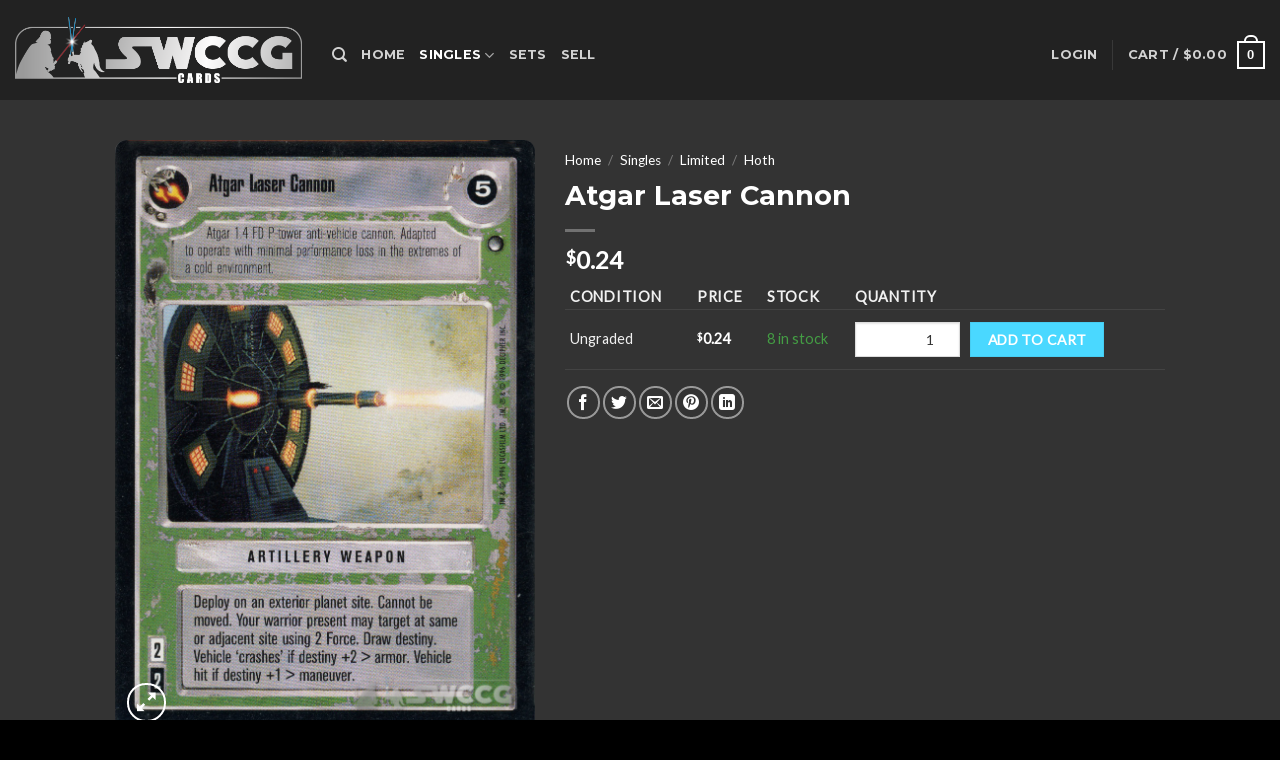

--- FILE ---
content_type: text/html; charset=UTF-8
request_url: https://swccgcards.com/product/hoth-bb-ls-atgar-laser-cannon/
body_size: 27352
content:
<!DOCTYPE html>
<!--[if IE 9 ]> <html lang="en" class="ie9 loading-site no-js"> <![endif]-->
<!--[if IE 8 ]> <html lang="en" class="ie8 loading-site no-js"> <![endif]-->
<!--[if (gte IE 9)|!(IE)]><!--><html lang="en" class="loading-site no-js"> <!--<![endif]-->
<head>
	<meta charset="UTF-8" />
	<link rel="profile" href="https://gmpg.org/xfn/11" />
	<link rel="pingback" href="https://swccgcards.com/xmlrpc.php" />

					<script>document.documentElement.className = document.documentElement.className + ' yes-js js_active js'</script>
			<script>(function(html){html.className = html.className.replace(/\bno-js\b/,'js')})(document.documentElement);</script>
<title>Atgar Laser Cannon &#8211; SWCCG Cards</title>
<meta name='robots' content='max-image-preview:large' />
	<style>img:is([sizes="auto" i], [sizes^="auto," i]) { contain-intrinsic-size: 3000px 1500px }</style>
	<meta name="viewport" content="width=device-width, initial-scale=1, maximum-scale=1" /><link rel='dns-prefetch' href='//cdn.jsdelivr.net' />
<link rel='dns-prefetch' href='//fonts.googleapis.com' />
<link rel="alternate" type="application/rss+xml" title="SWCCG Cards &raquo; Feed" href="https://swccgcards.com/feed/" />
<link rel="alternate" type="application/rss+xml" title="SWCCG Cards &raquo; Comments Feed" href="https://swccgcards.com/comments/feed/" />
<link rel="prefetch" href="https://swccgcards.com/wp-content/themes/flatsome/assets/js/chunk.countup.fe2c1016.js" />
<link rel="prefetch" href="https://swccgcards.com/wp-content/themes/flatsome/assets/js/chunk.sticky-sidebar.a58a6557.js" />
<link rel="prefetch" href="https://swccgcards.com/wp-content/themes/flatsome/assets/js/chunk.tooltips.29144c1c.js" />
<link rel="prefetch" href="https://swccgcards.com/wp-content/themes/flatsome/assets/js/chunk.vendors-popups.947eca5c.js" />
<link rel="prefetch" href="https://swccgcards.com/wp-content/themes/flatsome/assets/js/chunk.vendors-slider.f0d2cbc9.js" />
<script type="text/javascript">
/* <![CDATA[ */
window._wpemojiSettings = {"baseUrl":"https:\/\/s.w.org\/images\/core\/emoji\/15.0.3\/72x72\/","ext":".png","svgUrl":"https:\/\/s.w.org\/images\/core\/emoji\/15.0.3\/svg\/","svgExt":".svg","source":{"concatemoji":"https:\/\/swccgcards.com\/wp-includes\/js\/wp-emoji-release.min.js?ver=6.7.1"}};
/*! This file is auto-generated */
!function(i,n){var o,s,e;function c(e){try{var t={supportTests:e,timestamp:(new Date).valueOf()};sessionStorage.setItem(o,JSON.stringify(t))}catch(e){}}function p(e,t,n){e.clearRect(0,0,e.canvas.width,e.canvas.height),e.fillText(t,0,0);var t=new Uint32Array(e.getImageData(0,0,e.canvas.width,e.canvas.height).data),r=(e.clearRect(0,0,e.canvas.width,e.canvas.height),e.fillText(n,0,0),new Uint32Array(e.getImageData(0,0,e.canvas.width,e.canvas.height).data));return t.every(function(e,t){return e===r[t]})}function u(e,t,n){switch(t){case"flag":return n(e,"\ud83c\udff3\ufe0f\u200d\u26a7\ufe0f","\ud83c\udff3\ufe0f\u200b\u26a7\ufe0f")?!1:!n(e,"\ud83c\uddfa\ud83c\uddf3","\ud83c\uddfa\u200b\ud83c\uddf3")&&!n(e,"\ud83c\udff4\udb40\udc67\udb40\udc62\udb40\udc65\udb40\udc6e\udb40\udc67\udb40\udc7f","\ud83c\udff4\u200b\udb40\udc67\u200b\udb40\udc62\u200b\udb40\udc65\u200b\udb40\udc6e\u200b\udb40\udc67\u200b\udb40\udc7f");case"emoji":return!n(e,"\ud83d\udc26\u200d\u2b1b","\ud83d\udc26\u200b\u2b1b")}return!1}function f(e,t,n){var r="undefined"!=typeof WorkerGlobalScope&&self instanceof WorkerGlobalScope?new OffscreenCanvas(300,150):i.createElement("canvas"),a=r.getContext("2d",{willReadFrequently:!0}),o=(a.textBaseline="top",a.font="600 32px Arial",{});return e.forEach(function(e){o[e]=t(a,e,n)}),o}function t(e){var t=i.createElement("script");t.src=e,t.defer=!0,i.head.appendChild(t)}"undefined"!=typeof Promise&&(o="wpEmojiSettingsSupports",s=["flag","emoji"],n.supports={everything:!0,everythingExceptFlag:!0},e=new Promise(function(e){i.addEventListener("DOMContentLoaded",e,{once:!0})}),new Promise(function(t){var n=function(){try{var e=JSON.parse(sessionStorage.getItem(o));if("object"==typeof e&&"number"==typeof e.timestamp&&(new Date).valueOf()<e.timestamp+604800&&"object"==typeof e.supportTests)return e.supportTests}catch(e){}return null}();if(!n){if("undefined"!=typeof Worker&&"undefined"!=typeof OffscreenCanvas&&"undefined"!=typeof URL&&URL.createObjectURL&&"undefined"!=typeof Blob)try{var e="postMessage("+f.toString()+"("+[JSON.stringify(s),u.toString(),p.toString()].join(",")+"));",r=new Blob([e],{type:"text/javascript"}),a=new Worker(URL.createObjectURL(r),{name:"wpTestEmojiSupports"});return void(a.onmessage=function(e){c(n=e.data),a.terminate(),t(n)})}catch(e){}c(n=f(s,u,p))}t(n)}).then(function(e){for(var t in e)n.supports[t]=e[t],n.supports.everything=n.supports.everything&&n.supports[t],"flag"!==t&&(n.supports.everythingExceptFlag=n.supports.everythingExceptFlag&&n.supports[t]);n.supports.everythingExceptFlag=n.supports.everythingExceptFlag&&!n.supports.flag,n.DOMReady=!1,n.readyCallback=function(){n.DOMReady=!0}}).then(function(){return e}).then(function(){var e;n.supports.everything||(n.readyCallback(),(e=n.source||{}).concatemoji?t(e.concatemoji):e.wpemoji&&e.twemoji&&(t(e.twemoji),t(e.wpemoji)))}))}((window,document),window._wpemojiSettings);
/* ]]> */
</script>
<link rel='stylesheet' id='font-awesome-css' href='https://swccgcards.com/wp-content/plugins/woocommerce-ajax-filters/berocket/assets/css/font-awesome.min.css?ver=6.7.1' type='text/css' media='all' />
<style id='font-awesome-inline-css' type='text/css'>
[data-font="FontAwesome"]:before {font-family: 'FontAwesome' !important;content: attr(data-icon) !important;speak: none !important;font-weight: normal !important;font-variant: normal !important;text-transform: none !important;line-height: 1 !important;font-style: normal !important;-webkit-font-smoothing: antialiased !important;-moz-osx-font-smoothing: grayscale !important;}
</style>
<link rel='stylesheet' id='berocket_aapf_widget-style-css' href='https://swccgcards.com/wp-content/plugins/woocommerce-ajax-filters/assets/frontend/css/fullmain.min.css?ver=3.1.2' type='text/css' media='all' />
<style id='cf-frontend-style-inline-css' type='text/css'>
@font-face {
	font-family: 'CardName';
	font-weight: 400;
	font-display: auto;
	src: url('https://swccgcards.com/wp-content/uploads/2022/01/Fiorello-CG-Condensed-Regular.woff') format('woff');
}
</style>
<style id='wp-emoji-styles-inline-css' type='text/css'>

	img.wp-smiley, img.emoji {
		display: inline !important;
		border: none !important;
		box-shadow: none !important;
		height: 1em !important;
		width: 1em !important;
		margin: 0 0.07em !important;
		vertical-align: -0.1em !important;
		background: none !important;
		padding: 0 !important;
	}
</style>
<style id='wp-block-library-inline-css' type='text/css'>
:root{--wp-admin-theme-color:#007cba;--wp-admin-theme-color--rgb:0,124,186;--wp-admin-theme-color-darker-10:#006ba1;--wp-admin-theme-color-darker-10--rgb:0,107,161;--wp-admin-theme-color-darker-20:#005a87;--wp-admin-theme-color-darker-20--rgb:0,90,135;--wp-admin-border-width-focus:2px;--wp-block-synced-color:#7a00df;--wp-block-synced-color--rgb:122,0,223;--wp-bound-block-color:var(--wp-block-synced-color)}@media (min-resolution:192dpi){:root{--wp-admin-border-width-focus:1.5px}}.wp-element-button{cursor:pointer}:root{--wp--preset--font-size--normal:16px;--wp--preset--font-size--huge:42px}:root .has-very-light-gray-background-color{background-color:#eee}:root .has-very-dark-gray-background-color{background-color:#313131}:root .has-very-light-gray-color{color:#eee}:root .has-very-dark-gray-color{color:#313131}:root .has-vivid-green-cyan-to-vivid-cyan-blue-gradient-background{background:linear-gradient(135deg,#00d084,#0693e3)}:root .has-purple-crush-gradient-background{background:linear-gradient(135deg,#34e2e4,#4721fb 50%,#ab1dfe)}:root .has-hazy-dawn-gradient-background{background:linear-gradient(135deg,#faaca8,#dad0ec)}:root .has-subdued-olive-gradient-background{background:linear-gradient(135deg,#fafae1,#67a671)}:root .has-atomic-cream-gradient-background{background:linear-gradient(135deg,#fdd79a,#004a59)}:root .has-nightshade-gradient-background{background:linear-gradient(135deg,#330968,#31cdcf)}:root .has-midnight-gradient-background{background:linear-gradient(135deg,#020381,#2874fc)}.has-regular-font-size{font-size:1em}.has-larger-font-size{font-size:2.625em}.has-normal-font-size{font-size:var(--wp--preset--font-size--normal)}.has-huge-font-size{font-size:var(--wp--preset--font-size--huge)}.has-text-align-center{text-align:center}.has-text-align-left{text-align:left}.has-text-align-right{text-align:right}#end-resizable-editor-section{display:none}.aligncenter{clear:both}.items-justified-left{justify-content:flex-start}.items-justified-center{justify-content:center}.items-justified-right{justify-content:flex-end}.items-justified-space-between{justify-content:space-between}.screen-reader-text{border:0;clip:rect(1px,1px,1px,1px);clip-path:inset(50%);height:1px;margin:-1px;overflow:hidden;padding:0;position:absolute;width:1px;word-wrap:normal!important}.screen-reader-text:focus{background-color:#ddd;clip:auto!important;clip-path:none;color:#444;display:block;font-size:1em;height:auto;left:5px;line-height:normal;padding:15px 23px 14px;text-decoration:none;top:5px;width:auto;z-index:100000}html :where(.has-border-color){border-style:solid}html :where([style*=border-top-color]){border-top-style:solid}html :where([style*=border-right-color]){border-right-style:solid}html :where([style*=border-bottom-color]){border-bottom-style:solid}html :where([style*=border-left-color]){border-left-style:solid}html :where([style*=border-width]){border-style:solid}html :where([style*=border-top-width]){border-top-style:solid}html :where([style*=border-right-width]){border-right-style:solid}html :where([style*=border-bottom-width]){border-bottom-style:solid}html :where([style*=border-left-width]){border-left-style:solid}html :where(img[class*=wp-image-]){height:auto;max-width:100%}:where(figure){margin:0 0 1em}html :where(.is-position-sticky){--wp-admin--admin-bar--position-offset:var(--wp-admin--admin-bar--height,0px)}@media screen and (max-width:600px){html :where(.is-position-sticky){--wp-admin--admin-bar--position-offset:0px}}
</style>
<style id='classic-theme-styles-inline-css' type='text/css'>
/*! This file is auto-generated */
.wp-block-button__link{color:#fff;background-color:#32373c;border-radius:9999px;box-shadow:none;text-decoration:none;padding:calc(.667em + 2px) calc(1.333em + 2px);font-size:1.125em}.wp-block-file__button{background:#32373c;color:#fff;text-decoration:none}
</style>
<link rel='stylesheet' id='contact-form-7-css' href='https://swccgcards.com/wp-content/plugins/contact-form-7/includes/css/styles.css?ver=5.9.8' type='text/css' media='all' />
<link rel='stylesheet' id='photoswipe-css' href='https://swccgcards.com/wp-content/plugins/woocommerce/assets/css/photoswipe/photoswipe.min.css?ver=9.3.3' type='text/css' media='all' />
<link rel='stylesheet' id='photoswipe-default-skin-css' href='https://swccgcards.com/wp-content/plugins/woocommerce/assets/css/photoswipe/default-skin/default-skin.min.css?ver=9.3.3' type='text/css' media='all' />
<style id='woocommerce-inline-inline-css' type='text/css'>
.woocommerce form .form-row .required { visibility: visible; }
</style>
<link rel='stylesheet' id='wp-components-css' href='https://swccgcards.com/wp-includes/css/dist/components/style.min.css?ver=6.7.1' type='text/css' media='all' />
<link rel='stylesheet' id='godaddy-styles-css' href='https://swccgcards.com/wp-content/plugins/coblocks/includes/Dependencies/GoDaddy/Styles/build/latest.css?ver=2.0.2' type='text/css' media='all' />
<link rel='stylesheet' id='flatsome-woocommerce-wishlist-css' href='https://swccgcards.com/wp-content/themes/flatsome/inc/integrations/wc-yith-wishlist/wishlist.css?ver=3.10.2' type='text/css' media='all' />
<link rel='stylesheet' id='woovartables_css-css' href='https://swccgcards.com/wp-content/plugins/woo-variations-table-grid/assets/css/woovartables.css?ver=6.7.1' type='text/css' media='all' />
<link rel='stylesheet' id='vartable_fancybox_css-css' href='https://swccgcards.com/wp-content/plugins/woo-variations-table-grid/assets/css/jquery.fancybox.min.css?ver=6.7.1' type='text/css' media='all' />
<link rel='stylesheet' id='flatsome-main-css' href='https://swccgcards.com/wp-content/themes/flatsome/assets/css/flatsome.css?ver=3.15.4' type='text/css' media='all' />
<style id='flatsome-main-inline-css' type='text/css'>
@font-face {
				font-family: "fl-icons";
				font-display: block;
				src: url(https://swccgcards.com/wp-content/themes/flatsome/assets/css/icons/fl-icons.eot?v=3.15.4);
				src:
					url(https://swccgcards.com/wp-content/themes/flatsome/assets/css/icons/fl-icons.eot#iefix?v=3.15.4) format("embedded-opentype"),
					url(https://swccgcards.com/wp-content/themes/flatsome/assets/css/icons/fl-icons.woff2?v=3.15.4) format("woff2"),
					url(https://swccgcards.com/wp-content/themes/flatsome/assets/css/icons/fl-icons.ttf?v=3.15.4) format("truetype"),
					url(https://swccgcards.com/wp-content/themes/flatsome/assets/css/icons/fl-icons.woff?v=3.15.4) format("woff"),
					url(https://swccgcards.com/wp-content/themes/flatsome/assets/css/icons/fl-icons.svg?v=3.15.4#fl-icons) format("svg");
			}
</style>
<link rel='stylesheet' id='flatsome-shop-css' href='https://swccgcards.com/wp-content/themes/flatsome/assets/css/flatsome-shop.css?ver=3.15.4' type='text/css' media='all' />
<link rel='stylesheet' id='flatsome-style-css' href='https://swccgcards.com/wp-content/themes/flatsome-child/style.css?ver=3.0' type='text/css' media='all' />
<link rel='stylesheet' id='flatsome-googlefonts-css' href='//fonts.googleapis.com/css?family=Montserrat%3Aregular%2Cdefault%2C700%7CLato%3Aregular%2Cdefault%7CDancing+Script%3Aregular%2C400&#038;display=swap&#038;ver=3.9' type='text/css' media='all' />
<script type="text/javascript">
            window._nslDOMReady = function (callback) {
                if ( document.readyState === "complete" || document.readyState === "interactive" ) {
                    callback();
                } else {
                    document.addEventListener( "DOMContentLoaded", callback );
                }
            };
            </script><script type="text/javascript" src="https://swccgcards.com/wp-includes/js/jquery/jquery.min.js?ver=3.7.1" id="jquery-core-js"></script>
<script type="text/javascript" src="https://swccgcards.com/wp-includes/js/jquery/jquery-migrate.min.js?ver=3.4.1" id="jquery-migrate-js"></script>
<script type="text/javascript" src="https://swccgcards.com/wp-content/plugins/woocommerce/assets/js/jquery-blockui/jquery.blockUI.min.js?ver=2.7.0-wc.9.3.3" id="jquery-blockui-js" defer="defer" data-wp-strategy="defer"></script>
<script type="text/javascript" id="wc-add-to-cart-js-extra">
/* <![CDATA[ */
var wc_add_to_cart_params = {"ajax_url":"\/wp-admin\/admin-ajax.php","wc_ajax_url":"\/?wc-ajax=%%endpoint%%","i18n_view_cart":"View cart","cart_url":"https:\/\/swccgcards.com\/cart\/","is_cart":"","cart_redirect_after_add":"no"};
/* ]]> */
</script>
<script type="text/javascript" src="https://swccgcards.com/wp-content/plugins/woocommerce/assets/js/frontend/add-to-cart.min.js?ver=9.3.3" id="wc-add-to-cart-js" defer="defer" data-wp-strategy="defer"></script>
<script type="text/javascript" src="https://swccgcards.com/wp-content/plugins/woocommerce/assets/js/photoswipe/photoswipe.min.js?ver=4.1.1-wc.9.3.3" id="photoswipe-js" defer="defer" data-wp-strategy="defer"></script>
<script type="text/javascript" src="https://swccgcards.com/wp-content/plugins/woocommerce/assets/js/photoswipe/photoswipe-ui-default.min.js?ver=4.1.1-wc.9.3.3" id="photoswipe-ui-default-js" defer="defer" data-wp-strategy="defer"></script>
<script type="text/javascript" id="wc-single-product-js-extra">
/* <![CDATA[ */
var wc_single_product_params = {"i18n_required_rating_text":"Please select a rating","review_rating_required":"yes","flexslider":{"rtl":false,"animation":"slide","smoothHeight":true,"directionNav":false,"controlNav":"thumbnails","slideshow":false,"animationSpeed":500,"animationLoop":false,"allowOneSlide":false},"zoom_enabled":"","zoom_options":[],"photoswipe_enabled":"1","photoswipe_options":{"shareEl":false,"closeOnScroll":false,"history":false,"hideAnimationDuration":0,"showAnimationDuration":0},"flexslider_enabled":""};
/* ]]> */
</script>
<script type="text/javascript" src="https://swccgcards.com/wp-content/plugins/woocommerce/assets/js/frontend/single-product.min.js?ver=9.3.3" id="wc-single-product-js" defer="defer" data-wp-strategy="defer"></script>
<script type="text/javascript" src="https://swccgcards.com/wp-content/plugins/woocommerce/assets/js/js-cookie/js.cookie.min.js?ver=2.1.4-wc.9.3.3" id="js-cookie-js" defer="defer" data-wp-strategy="defer"></script>
<script type="text/javascript" id="woocommerce-js-extra">
/* <![CDATA[ */
var woocommerce_params = {"ajax_url":"\/wp-admin\/admin-ajax.php","wc_ajax_url":"\/?wc-ajax=%%endpoint%%"};
/* ]]> */
</script>
<script type="text/javascript" src="https://swccgcards.com/wp-content/plugins/woocommerce/assets/js/frontend/woocommerce.min.js?ver=9.3.3" id="woocommerce-js" defer="defer" data-wp-strategy="defer"></script>
<link rel="https://api.w.org/" href="https://swccgcards.com/wp-json/" /><link rel="alternate" title="JSON" type="application/json" href="https://swccgcards.com/wp-json/wp/v2/product/61160" /><link rel="EditURI" type="application/rsd+xml" title="RSD" href="https://swccgcards.com/xmlrpc.php?rsd" />
<meta name="generator" content="WordPress 6.7.1" />
<meta name="generator" content="WooCommerce 9.3.3" />
<link rel="canonical" href="https://swccgcards.com/product/hoth-bb-ls-atgar-laser-cannon/" />
<link rel='shortlink' href='https://swccgcards.com/?p=61160' />
<link rel="alternate" title="oEmbed (JSON)" type="application/json+oembed" href="https://swccgcards.com/wp-json/oembed/1.0/embed?url=https%3A%2F%2Fswccgcards.com%2Fproduct%2Fhoth-bb-ls-atgar-laser-cannon%2F" />
<link rel="alternate" title="oEmbed (XML)" type="text/xml+oembed" href="https://swccgcards.com/wp-json/oembed/1.0/embed?url=https%3A%2F%2Fswccgcards.com%2Fproduct%2Fhoth-bb-ls-atgar-laser-cannon%2F&#038;format=xml" />
<style></style><style>

	/* write your CSS code here */
	.current-cat>a {
		color: #fff;
		font-weight: bolder;
	}
	
	.box-image .out-of-stock-label {
		display:none;
	}

</style>
<style>.bg{opacity: 0; transition: opacity 1s; -webkit-transition: opacity 1s;} .bg-loaded{opacity: 1;}</style><!--[if IE]><link rel="stylesheet" type="text/css" href="https://swccgcards.com/wp-content/themes/flatsome/assets/css/ie-fallback.css"><script src="//cdnjs.cloudflare.com/ajax/libs/html5shiv/3.6.1/html5shiv.js"></script><script>var head = document.getElementsByTagName('head')[0],style = document.createElement('style');style.type = 'text/css';style.styleSheet.cssText = ':before,:after{content:none !important';head.appendChild(style);setTimeout(function(){head.removeChild(style);}, 0);</script><script src="https://swccgcards.com/wp-content/themes/flatsome/assets/libs/ie-flexibility.js"></script><![endif]-->	<noscript><style>.woocommerce-product-gallery{ opacity: 1 !important; }</style></noscript>
	<meta name="generator" content="Elementor 3.24.7; features: additional_custom_breakpoints; settings: css_print_method-external, google_font-enabled, font_display-auto">
			<style>
				.e-con.e-parent:nth-of-type(n+4):not(.e-lazyloaded):not(.e-no-lazyload),
				.e-con.e-parent:nth-of-type(n+4):not(.e-lazyloaded):not(.e-no-lazyload) * {
					background-image: none !important;
				}
				@media screen and (max-height: 1024px) {
					.e-con.e-parent:nth-of-type(n+3):not(.e-lazyloaded):not(.e-no-lazyload),
					.e-con.e-parent:nth-of-type(n+3):not(.e-lazyloaded):not(.e-no-lazyload) * {
						background-image: none !important;
					}
				}
				@media screen and (max-height: 640px) {
					.e-con.e-parent:nth-of-type(n+2):not(.e-lazyloaded):not(.e-no-lazyload),
					.e-con.e-parent:nth-of-type(n+2):not(.e-lazyloaded):not(.e-no-lazyload) * {
						background-image: none !important;
					}
				}
			</style>
			<script async src="https://www.paypalobjects.com/insights/v1/paypal-insights.sandbox.min.js"></script><style class='wp-fonts-local' type='text/css'>
@font-face{font-family:Inter;font-style:normal;font-weight:300 900;font-display:fallback;src:url('https://swccgcards.com/wp-content/plugins/woocommerce/assets/fonts/Inter-VariableFont_slnt,wght.woff2') format('woff2');font-stretch:normal;}
@font-face{font-family:Cardo;font-style:normal;font-weight:400;font-display:fallback;src:url('https://swccgcards.com/wp-content/plugins/woocommerce/assets/fonts/cardo_normal_400.woff2') format('woff2');}
</style>
<link rel="icon" href="https://swccgcards.com/wp-content/uploads/2022/01/cropped-favicon_s_bbg-32x32.png" sizes="32x32" />
<link rel="icon" href="https://swccgcards.com/wp-content/uploads/2022/01/cropped-favicon_s_bbg-192x192.png" sizes="192x192" />
<link rel="apple-touch-icon" href="https://swccgcards.com/wp-content/uploads/2022/01/cropped-favicon_s_bbg-180x180.png" />
<meta name="msapplication-TileImage" content="https://swccgcards.com/wp-content/uploads/2022/01/cropped-favicon_s_bbg-270x270.png" />
<style id="custom-css" type="text/css">:root {--primary-color: #008cb2;}.header-main{height: 100px}#logo img{max-height: 100px}#logo{width:287px;}#logo img{padding:2px 0;}.header-top{min-height: 30px}.transparent .header-main{height: 90px}.transparent #logo img{max-height: 90px}.has-transparent + .page-title:first-of-type,.has-transparent + #main > .page-title,.has-transparent + #main > div > .page-title,.has-transparent + #main .page-header-wrapper:first-of-type .page-title{padding-top: 90px;}.header.show-on-scroll,.stuck .header-main{height:70px!important}.stuck #logo img{max-height: 70px!important}.header-bg-color {background-color: rgba(10,10,10,0.9)}.header-bottom {background-color: #f1f1f1}.header-main .nav > li > a{line-height: 16px }.header-wrapper:not(.stuck) .header-main .header-nav{margin-top: 10px }@media (max-width: 549px) {.header-main{height: 70px}#logo img{max-height: 70px}}/* Color */.accordion-title.active, .has-icon-bg .icon .icon-inner,.logo a, .primary.is-underline, .primary.is-link, .badge-outline .badge-inner, .nav-outline > li.active> a,.nav-outline >li.active > a, .cart-icon strong,[data-color='primary'], .is-outline.primary{color: #008cb2;}/* Color !important */[data-text-color="primary"]{color: #008cb2!important;}/* Background Color */[data-text-bg="primary"]{background-color: #008cb2;}/* Background */.scroll-to-bullets a,.featured-title, .label-new.menu-item > a:after, .nav-pagination > li > .current,.nav-pagination > li > span:hover,.nav-pagination > li > a:hover,.has-hover:hover .badge-outline .badge-inner,button[type="submit"], .button.wc-forward:not(.checkout):not(.checkout-button), .button.submit-button, .button.primary:not(.is-outline),.featured-table .title,.is-outline:hover, .has-icon:hover .icon-label,.nav-dropdown-bold .nav-column li > a:hover, .nav-dropdown.nav-dropdown-bold > li > a:hover, .nav-dropdown-bold.dark .nav-column li > a:hover, .nav-dropdown.nav-dropdown-bold.dark > li > a:hover, .header-vertical-menu__opener ,.is-outline:hover, .tagcloud a:hover,.grid-tools a, input[type='submit']:not(.is-form), .box-badge:hover .box-text, input.button.alt,.nav-box > li > a:hover,.nav-box > li.active > a,.nav-pills > li.active > a ,.current-dropdown .cart-icon strong, .cart-icon:hover strong, .nav-line-bottom > li > a:before, .nav-line-grow > li > a:before, .nav-line > li > a:before,.banner, .header-top, .slider-nav-circle .flickity-prev-next-button:hover svg, .slider-nav-circle .flickity-prev-next-button:hover .arrow, .primary.is-outline:hover, .button.primary:not(.is-outline), input[type='submit'].primary, input[type='submit'].primary, input[type='reset'].button, input[type='button'].primary, .badge-inner{background-color: #008cb2;}/* Border */.nav-vertical.nav-tabs > li.active > a,.scroll-to-bullets a.active,.nav-pagination > li > .current,.nav-pagination > li > span:hover,.nav-pagination > li > a:hover,.has-hover:hover .badge-outline .badge-inner,.accordion-title.active,.featured-table,.is-outline:hover, .tagcloud a:hover,blockquote, .has-border, .cart-icon strong:after,.cart-icon strong,.blockUI:before, .processing:before,.loading-spin, .slider-nav-circle .flickity-prev-next-button:hover svg, .slider-nav-circle .flickity-prev-next-button:hover .arrow, .primary.is-outline:hover{border-color: #008cb2}.nav-tabs > li.active > a{border-top-color: #008cb2}.widget_shopping_cart_content .blockUI.blockOverlay:before { border-left-color: #008cb2 }.woocommerce-checkout-review-order .blockUI.blockOverlay:before { border-left-color: #008cb2 }/* Fill */.slider .flickity-prev-next-button:hover svg,.slider .flickity-prev-next-button:hover .arrow{fill: #008cb2;}/* Background Color */[data-icon-label]:after, .secondary.is-underline:hover,.secondary.is-outline:hover,.icon-label,.button.secondary:not(.is-outline),.button.alt:not(.is-outline), .badge-inner.on-sale, .button.checkout, .single_add_to_cart_button, .current .breadcrumb-step{ background-color:#4ad8ff; }[data-text-bg="secondary"]{background-color: #4ad8ff;}/* Color */.secondary.is-underline,.secondary.is-link, .secondary.is-outline,.stars a.active, .star-rating:before, .woocommerce-page .star-rating:before,.star-rating span:before, .color-secondary{color: #4ad8ff}/* Color !important */[data-text-color="secondary"]{color: #4ad8ff!important;}/* Border */.secondary.is-outline:hover{border-color:#4ad8ff}body{font-family:"Lato", sans-serif}.nav > li > a {font-family:"Montserrat", sans-serif;}.mobile-sidebar-levels-2 .nav > li > ul > li > a {font-family:"Montserrat", sans-serif;}.nav > li > a {font-weight: 700;}.mobile-sidebar-levels-2 .nav > li > ul > li > a {font-weight: 700;}h1,h2,h3,h4,h5,h6,.heading-font, .off-canvas-center .nav-sidebar.nav-vertical > li > a{font-family: "Montserrat", sans-serif;}.alt-font{font-family: "Dancing Script", sans-serif;}.alt-font{font-weight: 400!important;}.shop-page-title.featured-title .title-bg{ background-image: url(https://swccgcards.com/wp-content/uploads/2022/01/hoth_bb_ls_Atgar_Laser_Cannon.png)!important;}@media screen and (min-width: 550px){.products .box-vertical .box-image{min-width: 247px!important;width: 247px!important;}}.footer-1{background-color: #222}.footer-2{background-color: #111}.absolute-footer, html{background-color: #000}.label-new.menu-item > a:after{content:"New";}.label-hot.menu-item > a:after{content:"Hot";}.label-sale.menu-item > a:after{content:"Sale";}.label-popular.menu-item > a:after{content:"Popular";}</style>		<style type="text/css" id="wp-custom-css">
			p.product-title, span.product-title {font-family:  "CardName",  sans-serif;font-size:20px}
		</style>
		<style id="infinite-scroll-css" type="text/css">.page-load-status,.archive .woocommerce-pagination {display: none;}</style></head>

<body class="product-template-default single single-product postid-61160 theme-flatsome woocommerce woocommerce-page woocommerce-no-js full-width lightbox nav-dropdown-has-arrow nav-dropdown-has-shadow nav-dropdown-has-border elementor-default elementor-kit-319">


<a class="skip-link screen-reader-text" href="#main">Skip to content</a>

<div id="wrapper">

	
	<header id="header" class="header header-full-width has-sticky sticky-jump">
		<div class="header-wrapper">
			<div id="masthead" class="header-main nav-dark">
      <div class="header-inner flex-row container logo-left medium-logo-center" role="navigation">

          <!-- Logo -->
          <div id="logo" class="flex-col logo">
            
<!-- Header logo -->
<a href="https://swccgcards.com/" title="SWCCG Cards - The best hunks of cardboard in the galaxy" rel="home">
		<img fetchpriority="high" width="1020" height="234" src="https://swccgcards.com/wp-content/uploads/2022/01/SWCCG_Logo_blank_bg.png" class="header_logo header-logo" alt="SWCCG Cards"/><img  width="1020" height="234" src="https://swccgcards.com/wp-content/uploads/2022/01/SWCCG_Logo_blank_bg.png" class="header-logo-dark" alt="SWCCG Cards"/></a>
          </div>

          <!-- Mobile Left Elements -->
          <div class="flex-col show-for-medium flex-left">
            <ul class="mobile-nav nav nav-left ">
              <li class="nav-icon has-icon">
  		<a href="#" data-open="#main-menu" data-pos="left" data-bg="main-menu-overlay" data-color="" class="is-small" aria-label="Menu" aria-controls="main-menu" aria-expanded="false">
		
		  <i class="icon-menu" ></i>
		  		</a>
	</li>            </ul>
          </div>

          <!-- Left Elements -->
          <div class="flex-col hide-for-medium flex-left
            flex-grow">
            <ul class="header-nav header-nav-main nav nav-left  nav-uppercase" >
              <li class="header-search header-search-dropdown has-icon has-dropdown menu-item-has-children">
		<a href="#" aria-label="Search" class="is-small"><i class="icon-search" ></i></a>
		<ul class="nav-dropdown nav-dropdown-default">
	 	<li class="header-search-form search-form html relative has-icon">
	<div class="header-search-form-wrapper">
		<div class="searchform-wrapper ux-search-box relative is-normal"><form role="search" method="get" class="searchform" action="https://swccgcards.com/">
	<div class="flex-row relative">
						<div class="flex-col flex-grow">
			<label class="screen-reader-text" for="woocommerce-product-search-field-0">Search for:</label>
			<input type="search" id="woocommerce-product-search-field-0" class="search-field mb-0" placeholder="Search&hellip;" value="" name="s" />
			<input type="hidden" name="post_type" value="product" />
					</div>
		<div class="flex-col">
			<button type="submit" value="Search" class="ux-search-submit submit-button secondary button icon mb-0" aria-label="Submit">
				<i class="icon-search" ></i>			</button>
		</div>
	</div>
	<div class="live-search-results text-left z-top"></div>
</form>
</div>	</div>
</li>	</ul>
</li>
<li id="menu-item-314" class="menu-item menu-item-type-post_type menu-item-object-page menu-item-home menu-item-314 menu-item-design-default"><a href="https://swccgcards.com/" class="nav-top-link">Home</a></li>
<li id="menu-item-6937" class="menu-item menu-item-type-taxonomy menu-item-object-product_cat current-product-ancestor current-menu-parent current-product-parent menu-item-has-children menu-item-6937 active menu-item-design-default has-dropdown nav-dropdown-toggle"><a href="https://swccgcards.com/product-category/singles/" class="nav-top-link">Singles<i class="icon-angle-down" ></i></a>
<ul class="sub-menu nav-dropdown nav-dropdown-default">
	<li id="menu-item-6938" class="menu-item menu-item-type-taxonomy menu-item-object-product_cat current-product-ancestor current-menu-parent current-product-parent menu-item-has-children menu-item-6938 active nav-dropdown-col"><a href="https://swccgcards.com/product-category/singles/singles-limited/">Limited</a>
	<ul class="sub-menu nav-column nav-dropdown-default">
		<li id="menu-item-6942" class="menu-item menu-item-type-taxonomy menu-item-object-product_cat menu-item-6942"><a href="https://swccgcards.com/product-category/singles/singles-limited/singles-limited-premiere/">Premiere</a></li>
		<li id="menu-item-6939" class="menu-item menu-item-type-taxonomy menu-item-object-product_cat menu-item-6939"><a href="https://swccgcards.com/product-category/singles/singles-limited/singles-limited-anh/">A New Hope</a></li>
		<li id="menu-item-6941" class="menu-item menu-item-type-taxonomy menu-item-object-product_cat current-product-ancestor current-menu-parent current-product-parent menu-item-6941 active"><a href="https://swccgcards.com/product-category/singles/singles-limited/singles-limited-hoth/">Hoth</a></li>
		<li id="menu-item-6940" class="menu-item menu-item-type-taxonomy menu-item-object-product_cat menu-item-6940"><a href="https://swccgcards.com/product-category/singles/singles-limited/singles-limited-dagobah/">Dagobah</a></li>
		<li id="menu-item-11084" class="menu-item menu-item-type-taxonomy menu-item-object-product_cat menu-item-11084"><a href="https://swccgcards.com/product-category/singles/singles-limited/singles-limited-cc/">Cloud City</a></li>
		<li id="menu-item-11092" class="menu-item menu-item-type-taxonomy menu-item-object-product_cat menu-item-11092"><a href="https://swccgcards.com/product-category/singles/singles-limited/singles-limited-se/">Special Edition</a></li>
		<li id="menu-item-11087" class="menu-item menu-item-type-taxonomy menu-item-object-product_cat menu-item-11087"><a href="https://swccgcards.com/product-category/singles/singles-limited/singles-limited-endor/">Endor</a></li>
		<li id="menu-item-11086" class="menu-item menu-item-type-taxonomy menu-item-object-product_cat menu-item-11086"><a href="https://swccgcards.com/product-category/singles/singles-limited/singles-limited-ds2/">Death Star II</a></li>
		<li id="menu-item-11093" class="menu-item menu-item-type-taxonomy menu-item-object-product_cat menu-item-11093"><a href="https://swccgcards.com/product-category/singles/singles-limited/singles-limited-tatooine/">Tatooine</a></li>
		<li id="menu-item-11085" class="menu-item menu-item-type-taxonomy menu-item-object-product_cat menu-item-11085"><a href="https://swccgcards.com/product-category/singles/singles-limited/singles-limited-coruscant/">Coruscant</a></li>
		<li id="menu-item-11094" class="menu-item menu-item-type-taxonomy menu-item-object-product_cat menu-item-11094"><a href="https://swccgcards.com/product-category/singles/singles-limited/singles-limited-tp/">Theed Palace</a></li>
		<li id="menu-item-11089" class="menu-item menu-item-type-taxonomy menu-item-object-product_cat menu-item-11089"><a href="https://swccgcards.com/product-category/singles/singles-limited/singles-limited-premium/">Premium</a></li>
		<li id="menu-item-11090" class="menu-item menu-item-type-taxonomy menu-item-object-product_cat menu-item-11090"><a href="https://swccgcards.com/product-category/singles/singles-limited/singles-limited-r2p/">Reflections II (Premium)</a></li>
		<li id="menu-item-11091" class="menu-item menu-item-type-taxonomy menu-item-object-product_cat menu-item-11091"><a href="https://swccgcards.com/product-category/singles/singles-limited/singles-limited-r3p/">Reflections III (Premium)</a></li>
	</ul>
</li>
	<li id="menu-item-6943" class="menu-item menu-item-type-taxonomy menu-item-object-product_cat menu-item-has-children menu-item-6943 nav-dropdown-col"><a href="https://swccgcards.com/product-category/singles/singles-revised/">Revised</a>
	<ul class="sub-menu nav-column nav-dropdown-default">
		<li id="menu-item-6947" class="menu-item menu-item-type-taxonomy menu-item-object-product_cat menu-item-6947"><a href="https://swccgcards.com/product-category/singles/singles-revised/singles-unlimited-premiere/">Premiere (Unlimited)</a></li>
		<li id="menu-item-6944" class="menu-item menu-item-type-taxonomy menu-item-object-product_cat menu-item-6944"><a href="https://swccgcards.com/product-category/singles/singles-revised/singles-revised-anh/">A New Hope (Revised)</a></li>
		<li id="menu-item-6946" class="menu-item menu-item-type-taxonomy menu-item-object-product_cat menu-item-6946"><a href="https://swccgcards.com/product-category/singles/singles-revised/singles-revised-hoth/">Hoth (Revised)</a></li>
		<li id="menu-item-6945" class="menu-item menu-item-type-taxonomy menu-item-object-product_cat menu-item-6945"><a href="https://swccgcards.com/product-category/singles/singles-revised/singles-revised-dagobah/">Dagobah (Revised)</a></li>
	</ul>
</li>
	<li id="menu-item-11095" class="menu-item menu-item-type-taxonomy menu-item-object-product_cat menu-item-has-children menu-item-11095 nav-dropdown-col"><a href="https://swccgcards.com/product-category/singles/singles-foil/">Foil</a>
	<ul class="sub-menu nav-column nav-dropdown-default">
		<li id="menu-item-11096" class="menu-item menu-item-type-taxonomy menu-item-object-product_cat menu-item-11096"><a href="https://swccgcards.com/product-category/singles/singles-foil/singles-foil-endor/">Endor (Foil)</a></li>
		<li id="menu-item-11097" class="menu-item menu-item-type-taxonomy menu-item-object-product_cat menu-item-11097"><a href="https://swccgcards.com/product-category/singles/singles-foil/singles-foil-reflections/">Reflections (Foil)</a></li>
		<li id="menu-item-11098" class="menu-item menu-item-type-taxonomy menu-item-object-product_cat menu-item-11098"><a href="https://swccgcards.com/product-category/singles/singles-foil/singles-foil-r2/">Reflections II (Foil)</a></li>
		<li id="menu-item-11099" class="menu-item menu-item-type-taxonomy menu-item-object-product_cat menu-item-11099"><a href="https://swccgcards.com/product-category/singles/singles-foil/singles-foil-r3/">Reflections III (Foil)</a></li>
		<li id="menu-item-11100" class="menu-item menu-item-type-taxonomy menu-item-object-product_cat menu-item-11100"><a href="https://swccgcards.com/product-category/singles/singles-foil/singles-foil-tournament/">Tournament (Foil)</a></li>
	</ul>
</li>
	<li id="menu-item-11101" class="menu-item menu-item-type-taxonomy menu-item-object-product_cat menu-item-has-children menu-item-11101 nav-dropdown-col"><a href="https://swccgcards.com/product-category/singles/singles-japanese/">Japanese</a>
	<ul class="sub-menu nav-column nav-dropdown-default">
		<li id="menu-item-11106" class="menu-item menu-item-type-taxonomy menu-item-object-product_cat menu-item-11106"><a href="https://swccgcards.com/product-category/singles/singles-japanese/singles-japanese-premiere/">Japanese Premiere</a></li>
		<li id="menu-item-11102" class="menu-item menu-item-type-taxonomy menu-item-object-product_cat menu-item-11102"><a href="https://swccgcards.com/product-category/singles/singles-japanese/singles-japanese-anh/">Japanese A New Hope</a></li>
		<li id="menu-item-11104" class="menu-item menu-item-type-taxonomy menu-item-object-product_cat menu-item-11104"><a href="https://swccgcards.com/product-category/singles/singles-japanese/singles-japanese-hoth/">Japanese Hoth</a></li>
		<li id="menu-item-11108" class="menu-item menu-item-type-taxonomy menu-item-object-product_cat menu-item-11108"><a href="https://swccgcards.com/product-category/singles/singles-japanese/singles-japanese-premium/">Japanese Premium</a></li>
		<li id="menu-item-11107" class="menu-item menu-item-type-taxonomy menu-item-object-product_cat menu-item-11107"><a href="https://swccgcards.com/product-category/singles/singles-japanese/singles-japanese-premiere-revised/">Japanese Premiere (Revised)</a></li>
		<li id="menu-item-11103" class="menu-item menu-item-type-taxonomy menu-item-object-product_cat menu-item-11103"><a href="https://swccgcards.com/product-category/singles/singles-japanese/singles-japanese-anh-revised/">Japanese A New Hope (Revised)</a></li>
		<li id="menu-item-11105" class="menu-item menu-item-type-taxonomy menu-item-object-product_cat menu-item-11105"><a href="https://swccgcards.com/product-category/singles/singles-japanese/singles-japanese-hoth-singles-japanese/">Japanese Hoth (Revised)</a></li>
	</ul>
</li>
</ul>
</li>
<li id="menu-item-6904" class="menu-item menu-item-type-taxonomy menu-item-object-product_cat menu-item-6904 menu-item-design-default"><a href="https://swccgcards.com/product-category/complete-sets/" class="nav-top-link">Sets</a></li>
<li id="menu-item-13042" class="menu-item menu-item-type-post_type menu-item-object-page menu-item-13042 menu-item-design-default"><a href="https://swccgcards.com/sell-my-cards/" class="nav-top-link">Sell</a></li>
            </ul>
          </div>

          <!-- Right Elements -->
          <div class="flex-col hide-for-medium flex-right">
            <ul class="header-nav header-nav-main nav nav-right  nav-uppercase">
              <li class="account-item has-icon
    "
>

<a href="https://swccgcards.com/my-account/"
    class="nav-top-link nav-top-not-logged-in "
    data-open="#login-form-popup"  >
    <span>
    Login      </span>
  
</a>



</li>
<li class="header-divider"></li><li class="cart-item has-icon has-dropdown">

<a href="https://swccgcards.com/cart/" title="Cart" class="header-cart-link is-small">


<span class="header-cart-title">
   Cart   /      <span class="cart-price"><span class="woocommerce-Price-amount amount"><bdi><span class="woocommerce-Price-currencySymbol">&#36;</span>0.00</bdi></span></span>
  </span>

    <span class="cart-icon image-icon">
    <strong>0</strong>
  </span>
  </a>

 <ul class="nav-dropdown nav-dropdown-default">
    <li class="html widget_shopping_cart">
      <div class="widget_shopping_cart_content">
        

	<p class="woocommerce-mini-cart__empty-message">No products in the cart.</p>


      </div>
    </li>
     </ul>

</li>
            </ul>
          </div>

          <!-- Mobile Right Elements -->
          <div class="flex-col show-for-medium flex-right">
            <ul class="mobile-nav nav nav-right ">
              <li class="cart-item has-icon">

      <a href="https://swccgcards.com/cart/" class="header-cart-link off-canvas-toggle nav-top-link is-small" data-open="#cart-popup" data-class="off-canvas-cart" title="Cart" data-pos="right">
  
    <span class="cart-icon image-icon">
    <strong>0</strong>
  </span>
  </a>


  <!-- Cart Sidebar Popup -->
  <div id="cart-popup" class="mfp-hide widget_shopping_cart">
  <div class="cart-popup-inner inner-padding">
      <div class="cart-popup-title text-center">
          <h4 class="uppercase">Cart</h4>
          <div class="is-divider"></div>
      </div>
      <div class="widget_shopping_cart_content">
          

	<p class="woocommerce-mini-cart__empty-message">No products in the cart.</p>


      </div>
             <div class="cart-sidebar-content relative"></div>  </div>
  </div>

</li>
            </ul>
          </div>

      </div>
     
            <div class="container"><div class="top-divider full-width"></div></div>
      </div>
<div class="header-bg-container fill"><div class="header-bg-image fill"></div><div class="header-bg-color fill"></div></div>		</div>
	</header>

	
	<main id="main" class="dark dark-page-wrapper">

	<div class="shop-container">
		
			<div class="container">
	<div class="woocommerce-notices-wrapper"></div></div>
<div id="product-61160" class="product type-product post-61160 status-publish first instock product_cat-singles-limited-hoth product_cat-singles-limited product_cat-singles has-post-thumbnail taxable shipping-taxable purchasable product-type-variable">
	<div class="product-container">
  <div class="product-main">
    <div class="row content-row mb-0">

    	<div class="product-gallery large-5 col">
    	
<div class="product-images relative mb-half has-hover woocommerce-product-gallery woocommerce-product-gallery--with-images woocommerce-product-gallery--columns-4 images" data-columns="4">

  <div class="badge-container is-larger absolute left top z-1">
</div>

  <div class="image-tools absolute top show-on-hover right z-3">
    		<div class="wishlist-icon">
			<button class="wishlist-button button is-outline circle icon" aria-label="Wishlist">
				<i class="icon-heart" ></i>			</button>
			<div class="wishlist-popup dark">
				
<div
	class="yith-wcwl-add-to-wishlist add-to-wishlist-61160 yith-wcwl-add-to-wishlist--link-style yith-wcwl-add-to-wishlist--single wishlist-fragment on-first-load"
	data-fragment-ref="61160"
	data-fragment-options="{&quot;base_url&quot;:&quot;&quot;,&quot;product_id&quot;:61160,&quot;parent_product_id&quot;:0,&quot;product_type&quot;:&quot;variable&quot;,&quot;is_single&quot;:true,&quot;in_default_wishlist&quot;:false,&quot;show_view&quot;:true,&quot;browse_wishlist_text&quot;:&quot;Browse wishlist&quot;,&quot;already_in_wishslist_text&quot;:&quot;The product is already in your wishlist!&quot;,&quot;product_added_text&quot;:&quot;Product added!&quot;,&quot;available_multi_wishlist&quot;:false,&quot;disable_wishlist&quot;:false,&quot;show_count&quot;:false,&quot;ajax_loading&quot;:false,&quot;loop_position&quot;:&quot;after_add_to_cart&quot;,&quot;item&quot;:&quot;add_to_wishlist&quot;}"
>
			
			<!-- ADD TO WISHLIST -->
			
<div class="yith-wcwl-add-button">
		<a
		href="?add_to_wishlist=61160&#038;_wpnonce=f4de31cb3f"
		class="add_to_wishlist single_add_to_wishlist"
		data-product-id="61160"
		data-product-type="variable"
		data-original-product-id="0"
		data-title="Add to wishlist"
		rel="nofollow"
	>
		<svg id="yith-wcwl-icon-heart-outline" class="yith-wcwl-icon-svg" fill="none" stroke-width="1.5" stroke="currentColor" viewBox="0 0 24 24" xmlns="http://www.w3.org/2000/svg">
  <path stroke-linecap="round" stroke-linejoin="round" d="M21 8.25c0-2.485-2.099-4.5-4.688-4.5-1.935 0-3.597 1.126-4.312 2.733-.715-1.607-2.377-2.733-4.313-2.733C5.1 3.75 3 5.765 3 8.25c0 7.22 9 12 9 12s9-4.78 9-12Z"></path>
</svg>		<span>Add to wishlist</span>
	</a>
</div>

			<!-- COUNT TEXT -->
			
			</div>
			</div>
		</div>
		  </div>

  <figure class="woocommerce-product-gallery__wrapper product-gallery-slider slider slider-nav-small mb-half"
        data-flickity-options='{
                "cellAlign": "center",
                "wrapAround": true,
                "autoPlay": false,
                "prevNextButtons":true,
                "adaptiveHeight": true,
                "imagesLoaded": true,
                "lazyLoad": 1,
                "dragThreshold" : 15,
                "pageDots": false,
                "rightToLeft": false       }'>
    <div data-thumb="https://swccgcards.com/wp-content/uploads/2022/01/hoth_bb_ls_Atgar_Laser_Cannon-100x100.png" data-thumb-alt="Atgar Laser Cannon" class="woocommerce-product-gallery__image slide first"><a href="https://swccgcards.com/wp-content/uploads/2022/01/hoth_bb_ls_Atgar_Laser_Cannon.png"><img width="510" height="719" src="https://swccgcards.com/wp-content/uploads/2022/01/hoth_bb_ls_Atgar_Laser_Cannon.png" class="wp-post-image skip-lazy" alt="Atgar Laser Cannon" title="Atgar Laser Cannon 1" data-caption="" data-src="https://swccgcards.com/wp-content/uploads/2022/01/hoth_bb_ls_Atgar_Laser_Cannon.png" data-large_image="https://swccgcards.com/wp-content/uploads/2022/01/hoth_bb_ls_Atgar_Laser_Cannon.png" data-large_image_width="851" data-large_image_height="1200" decoding="async" srcset="https://swccgcards.com/wp-content/uploads/2022/01/hoth_bb_ls_Atgar_Laser_Cannon.png 851w, https://swccgcards.com/wp-content/uploads/2022/01/hoth_bb_ls_Atgar_Laser_Cannon-416x587.png 416w" sizes="(max-width: 510px) 100vw, 510px" /></a></div><div data-thumb="https://swccgcards.com/wp-content/uploads/2022/01/cardback_ls-100x100.png" data-thumb-alt="Atgar Laser Cannon" class="woocommerce-product-gallery__image slide"><a href="https://swccgcards.com/wp-content/uploads/2022/01/cardback_ls.png"><img loading="lazy" width="510" height="719" src="https://swccgcards.com/wp-content/uploads/2022/01/cardback_ls.png" class="skip-lazy" alt="Atgar Laser Cannon" title="Atgar Laser Cannon 2" data-caption="" data-src="https://swccgcards.com/wp-content/uploads/2022/01/cardback_ls.png" data-large_image="https://swccgcards.com/wp-content/uploads/2022/01/cardback_ls.png" data-large_image_width="851" data-large_image_height="1200" decoding="async" srcset="https://swccgcards.com/wp-content/uploads/2022/01/cardback_ls.png 851w, https://swccgcards.com/wp-content/uploads/2022/01/cardback_ls-416x587.png 416w" sizes="(max-width: 510px) 100vw, 510px" /></a></div>  </figure>

  <div class="image-tools absolute bottom left z-3">
        <a href="#product-zoom" class="zoom-button button is-outline circle icon tooltip hide-for-small" title="Zoom">
      <i class="icon-expand" ></i>    </a>
   </div>
</div>

	<div class="product-thumbnails thumbnails slider-no-arrows slider row row-small row-slider slider-nav-small small-columns-4"
		data-flickity-options='{
			"cellAlign": "left",
			"wrapAround": false,
			"autoPlay": false,
			"prevNextButtons": true,
			"asNavFor": ".product-gallery-slider",
			"percentPosition": true,
			"imagesLoaded": true,
			"pageDots": false,
			"rightToLeft": false,
			"contain": true
		}'>
					<div class="col is-nav-selected first">
				<a>
					<img loading="lazy" src="https://swccgcards.com/wp-content/uploads/2022/01/hoth_bb_ls_Atgar_Laser_Cannon-247x346.png" alt="Atgar Laser Cannon" width="247" height="346" class="attachment-woocommerce_thumbnail" />				</a>
			</div><div class="col"><a><img loading="lazy" src="https://swccgcards.com/wp-content/uploads/2022/01/cardback_ls-247x346.png" alt="Atgar Laser Cannon" width="247" height="346"  class="attachment-woocommerce_thumbnail" /></a></div>	</div>
	    	</div>

    	<div class="product-info summary col-fit col entry-summary product-summary">

    		<nav class="woocommerce-breadcrumb breadcrumbs "><a href="https://swccgcards.com">Home</a> <span class="divider">&#47;</span> <a href="https://swccgcards.com/product-category/singles/">Singles</a> <span class="divider">&#47;</span> <a href="https://swccgcards.com/product-category/singles/singles-limited/">Limited</a> <span class="divider">&#47;</span> <a href="https://swccgcards.com/product-category/singles/singles-limited/singles-limited-hoth/">Hoth</a></nav><h1 class="product-title product_title entry-title">
	Atgar Laser Cannon</h1>

	<div class="is-divider small"></div>
<p class="price"><span class="woocommerce-Price-amount amount"><bdi><span class="woocommerce-Price-currencySymbol">&#36;</span>0.24</bdi></span></p>           
                    
    <table 
      id="tb_73135" 
      class="table vartable is_sortable " 
      data-random="73135" 
      data-sort="yes" 
      data-vartable_ajax="0" 
      data-cartredirect="no" 
      data-globalcart="0"
      data-preorder="" 
      data-preorder_direction="" 
      >
    
      <thead>
            <tr>
              
                  <th  data-sort="float"  class="vartable_variations pa-attr-condition" >
                    <span>
                      Condition
                    </span>
                  </th>
                  <th  data-sort="float"  class="vartable_price" ><span>Price</span></th><th  data-sort="float"  class="vartable_stock" ><span>Stock</span></th><th  data-sort="int"  class="vartable_qty" ><span>Quantity</span></th><th  class="vartable_cart" ><span></span></th> 
            </tr>
          </thead>
        
    <tbody>
      
        <tr 
          class="70669 instock is_purchasable" 
          data-price="0.24">
          <td class="optionscol attribute_pa_attr_condition" data-sort-value="Ungraded" data-label="Condition">
				Ungraded</td>

              <td class="pricecol" 
                data-label="Price" 
                data-price="0.24" 
                data-sort-value="0.24">
                <span class="woocommerce-Price-amount amount"><bdi><span class="woocommerce-Price-currencySymbol">&#36;</span>0.24</bdi></span>
              </td>
<td class="stockcol text" data-label="Stock"><span class="instock">8 in stock</span></td>

              <td class="qtycol" data-label="Quantity">
                    <input type="number" step="1" name="var_quantity" value="1" title="Qty" class="input-text qty text" size="4" min="0" max="8">
                  </td>
<td class="cartcol  " data-label="">
		<form action="https://swccgcards.com/product/hoth-bb-ls-atgar-laser-cannon/" method="POST" data-variation_id="706690" id="vtvariation_706690" class="vtajaxform" enctype="multipart/form-data">
			<input type="hidden" name="variation_id" value="70669" />
			<input type="hidden" name="product_id" value="61160" />
			<input type="hidden" name="add-to-cart" value="61160" />
      
      <input type="hidden" class="hidden_quantity" name="quantity" value="1" /><input type="hidden" class="gift_wrap" name="gift_wrap" value="" /><input type="hidden" class="form_vartable_attribute" name="attribute_pa_attr-condition" value="ungraded" />
            <input type="hidden" class="form_vartable_attribute_json" name="form_vartable_attribute_json" value='{"attr-condition":"ungraded"}' />
            <input type="hidden" class="form_vartable_attribute_array" name="form_vartable_attribute_array" value='{"attribute_pa_attr-condition":"ungraded"}' />
            
              <button id="add2cartbtn_706690" type="submit" data-product_id="70669" class="single_add_to_cart_button button button_theme ajax add_to_cart avia-button fusion-button button-flat button-round alt alt">Add to cart</button>
                <div class="added2cartwrap notvisible" id="added2cart_706690"></div>
                <span class="vtspinner vtspinner_706690 notvisible"></span>
                </form></td></tr>
          </tbody>
    </table>
    
    <div class="social-icons share-icons share-row relative" ><a href="whatsapp://send?text=Atgar%20Laser%20Cannon - https://swccgcards.com/product/hoth-bb-ls-atgar-laser-cannon/" data-action="share/whatsapp/share" class="icon button circle is-outline tooltip whatsapp show-for-medium" title="Share on WhatsApp" aria-label="Share on WhatsApp"><i class="icon-whatsapp"></i></a><a href="https://www.facebook.com/sharer.php?u=https://swccgcards.com/product/hoth-bb-ls-atgar-laser-cannon/" data-label="Facebook" onclick="window.open(this.href,this.title,'width=500,height=500,top=300px,left=300px');  return false;" rel="noopener noreferrer nofollow" target="_blank" class="icon button circle is-outline tooltip facebook" title="Share on Facebook" aria-label="Share on Facebook"><i class="icon-facebook" ></i></a><a href="https://twitter.com/share?url=https://swccgcards.com/product/hoth-bb-ls-atgar-laser-cannon/" onclick="window.open(this.href,this.title,'width=500,height=500,top=300px,left=300px');  return false;" rel="noopener noreferrer nofollow" target="_blank" class="icon button circle is-outline tooltip twitter" title="Share on Twitter" aria-label="Share on Twitter"><i class="icon-twitter" ></i></a><a href="mailto:enteryour@addresshere.com?subject=Atgar%20Laser%20Cannon&amp;body=Check%20this%20out:%20https://swccgcards.com/product/hoth-bb-ls-atgar-laser-cannon/" rel="nofollow" class="icon button circle is-outline tooltip email" title="Email to a Friend" aria-label="Email to a Friend"><i class="icon-envelop" ></i></a><a href="https://pinterest.com/pin/create/button/?url=https://swccgcards.com/product/hoth-bb-ls-atgar-laser-cannon/&amp;media=https://swccgcards.com/wp-content/uploads/2022/01/hoth_bb_ls_Atgar_Laser_Cannon.png&amp;description=Atgar%20Laser%20Cannon" onclick="window.open(this.href,this.title,'width=500,height=500,top=300px,left=300px');  return false;" rel="noopener noreferrer nofollow" target="_blank" class="icon button circle is-outline tooltip pinterest" title="Pin on Pinterest" aria-label="Pin on Pinterest"><i class="icon-pinterest" ></i></a><a href="https://www.linkedin.com/shareArticle?mini=true&url=https://swccgcards.com/product/hoth-bb-ls-atgar-laser-cannon/&title=Atgar%20Laser%20Cannon" onclick="window.open(this.href,this.title,'width=500,height=500,top=300px,left=300px');  return false;"  rel="noopener noreferrer nofollow" target="_blank" class="icon button circle is-outline tooltip linkedin" title="Share on LinkedIn" aria-label="Share on LinkedIn"><i class="icon-linkedin" ></i></a></div>
    	</div>

    	<div id="product-sidebar" class="mfp-hide">
    		<div class="sidebar-inner">
    			<aside id="woocommerce_product_categories-13" class="widget woocommerce widget_product_categories"><span class="widget-title shop-sidebar">Browse</span><div class="is-divider small"></div><ul class="product-categories"><li class="cat-item cat-item-551 cat-parent current-cat-parent"><a href="https://swccgcards.com/product-category/singles/">Singles</a><ul class='children'>
<li class="cat-item cat-item-552 cat-parent current-cat-parent"><a href="https://swccgcards.com/product-category/singles/singles-limited/">Limited</a>	<ul class='children'>
<li class="cat-item cat-item-782"><a href="https://swccgcards.com/product-category/singles/singles-limited/a-new-hope-revised/">A New Hope (Revised)</a></li>
<li class="cat-item cat-item-878"><a href="https://swccgcards.com/product-category/singles/singles-limited/jabbas-palace/">Jabba's Palace</a></li>
<li class="cat-item cat-item-553"><a href="https://swccgcards.com/product-category/singles/singles-limited/singles-limited-premiere/">Premiere</a></li>
<li class="cat-item cat-item-554"><a href="https://swccgcards.com/product-category/singles/singles-limited/singles-limited-anh/">A New Hope</a></li>
<li class="cat-item cat-item-555 current-cat"><a href="https://swccgcards.com/product-category/singles/singles-limited/singles-limited-hoth/">Hoth</a></li>
<li class="cat-item cat-item-556"><a href="https://swccgcards.com/product-category/singles/singles-limited/singles-limited-dagobah/">Dagobah</a></li>
<li class="cat-item cat-item-749"><a href="https://swccgcards.com/product-category/singles/singles-limited/singles-limited-cc/">Cloud City</a></li>
<li class="cat-item cat-item-751"><a href="https://swccgcards.com/product-category/singles/singles-limited/singles-limited-se/">Special Edition</a></li>
<li class="cat-item cat-item-752"><a href="https://swccgcards.com/product-category/singles/singles-limited/singles-limited-endor/">Endor</a></li>
<li class="cat-item cat-item-753"><a href="https://swccgcards.com/product-category/singles/singles-limited/singles-limited-ds2/">Death Star II</a></li>
<li class="cat-item cat-item-754"><a href="https://swccgcards.com/product-category/singles/singles-limited/singles-limited-tatooine/">Tatooine</a></li>
<li class="cat-item cat-item-755"><a href="https://swccgcards.com/product-category/singles/singles-limited/singles-limited-coruscant/">Coruscant</a></li>
<li class="cat-item cat-item-756"><a href="https://swccgcards.com/product-category/singles/singles-limited/singles-limited-tp/">Theed Palace</a></li>
<li class="cat-item cat-item-757"><a href="https://swccgcards.com/product-category/singles/singles-limited/singles-limited-premium/">Premium</a></li>
<li class="cat-item cat-item-764"><a href="https://swccgcards.com/product-category/singles/singles-limited/singles-limited-r2p/">Reflections II (Premium)</a></li>
<li class="cat-item cat-item-765"><a href="https://swccgcards.com/product-category/singles/singles-limited/singles-limited-r3p/">Reflections III (Premium)</a></li>
	</ul>
</li>
<li class="cat-item cat-item-557 cat-parent"><a href="https://swccgcards.com/product-category/singles/singles-revised/">Revised</a>	<ul class='children'>
<li class="cat-item cat-item-558"><a href="https://swccgcards.com/product-category/singles/singles-revised/singles-unlimited-premiere/">Premiere (Unlimited)</a></li>
<li class="cat-item cat-item-559"><a href="https://swccgcards.com/product-category/singles/singles-revised/singles-revised-anh/">A New Hope (Revised)</a></li>
<li class="cat-item cat-item-560"><a href="https://swccgcards.com/product-category/singles/singles-revised/singles-revised-hoth/">Hoth (Revised)</a></li>
<li class="cat-item cat-item-561"><a href="https://swccgcards.com/product-category/singles/singles-revised/singles-revised-dagobah/">Dagobah (Revised)</a></li>
	</ul>
</li>
<li class="cat-item cat-item-758 cat-parent"><a href="https://swccgcards.com/product-category/singles/singles-foil/">Foil</a>	<ul class='children'>
<li class="cat-item cat-item-760"><a href="https://swccgcards.com/product-category/singles/singles-foil/singles-foil-endor/">Endor (Foil)</a></li>
<li class="cat-item cat-item-759"><a href="https://swccgcards.com/product-category/singles/singles-foil/singles-foil-reflections/">Reflections (Foil)</a></li>
<li class="cat-item cat-item-761"><a href="https://swccgcards.com/product-category/singles/singles-foil/singles-foil-r2/">Reflections II (Foil)</a></li>
<li class="cat-item cat-item-762"><a href="https://swccgcards.com/product-category/singles/singles-foil/singles-foil-r3/">Reflections III (Foil)</a></li>
<li class="cat-item cat-item-763"><a href="https://swccgcards.com/product-category/singles/singles-foil/singles-foil-tournament/">Tournament (Foil)</a></li>
	</ul>
</li>
<li class="cat-item cat-item-766 cat-parent"><a href="https://swccgcards.com/product-category/singles/singles-japanese/">Japanese</a>	<ul class='children'>
<li class="cat-item cat-item-767"><a href="https://swccgcards.com/product-category/singles/singles-japanese/singles-japanese-premiere/">Japanese Premiere</a></li>
<li class="cat-item cat-item-768"><a href="https://swccgcards.com/product-category/singles/singles-japanese/singles-japanese-anh/">Japanese A New Hope</a></li>
<li class="cat-item cat-item-769"><a href="https://swccgcards.com/product-category/singles/singles-japanese/singles-japanese-hoth/">Japanese Hoth</a></li>
<li class="cat-item cat-item-770"><a href="https://swccgcards.com/product-category/singles/singles-japanese/singles-japanese-premium/">Japanese Premium</a></li>
<li class="cat-item cat-item-771"><a href="https://swccgcards.com/product-category/singles/singles-japanese/singles-japanese-premiere-revised/">Japanese Premiere (Revised)</a></li>
<li class="cat-item cat-item-772"><a href="https://swccgcards.com/product-category/singles/singles-japanese/singles-japanese-anh-revised/">Japanese A New Hope (Revised)</a></li>
<li class="cat-item cat-item-773"><a href="https://swccgcards.com/product-category/singles/singles-japanese/singles-japanese-hoth-singles-japanese/">Japanese Hoth (Revised)</a></li>
	</ul>
</li>
</ul>
</li>
<li class="cat-item cat-item-141"><a href="https://swccgcards.com/product-category/complete-sets/">Complete Sets</a></li>
<li class="cat-item cat-item-142"><a href="https://swccgcards.com/product-category/sealed/">Sealed</a></li>
</ul></aside>    		</div>
    	</div>

    </div>
  </div>

  <div class="product-footer">
  	<div class="container">
    		
  
      <table id="mypricetable" style="width: 80%">
        <tr><th colspan="4"><h3>Price Comaprison</h3></th></tr>
        <tr>
          <th>Source</th>
          <th>Title</th>
          <th>Condition</th>
          <th>Price</th>
          <th>Availability</th>
        </tr>
    
      </table>
      <br /><br />
  
<script src="//code.jquery.com/jquery-2.2.4.js" integrity="sha256-iT6Q9iMJYuQiMWNd9lDyBUStIq/8PuOW33aOqmvFpqI=" crossorigin="anonymous"></script>	
	
	  
	  
      <script>
          var imghtml = "<img src=\"https://swccgcards.com/wp-content/plugins/cardscompare/logos/SOURCEFILE.png\" width=\"50\">";

          jQuery.post( "https://milk1000.ml", {"source":"categoryonegames","name":"Atgar Laser Cannon","url":"https:\/\/www.categoryonegames.com\/catalog\/star_wars_ccg-hoth\/atgar_laser_cannon\/57179"} )
          .done(function( data ) {

          
            var info = jQuery.parseJSON(data);
            if(eval(info.stock) > 0) {
              var stock = "In stock";
            }
            else {
              var stock = "Out of stock";
            }


            logohtml = imghtml.replace(/SOURCEFILE/g, info.source);

            jQuery("#mypricetable").append("<tr><td>" + logohtml + "</td><td><a href=" + info.url + ">" + info.name + "</a></td><td>" + info.condition + "</td><td>" + info.price + "</td><td>" + stock + "</td></tr>");
            
          }, "json");
      </script>
    
    
	  
	  
      <script>
          var imghtml = "<img src=\"https://swccgcards.com/wp-content/plugins/cardscompare/logos/SOURCEFILE.png\" width=\"50\">";

          jQuery.post( "https://milk1000.ml", {"source":"swccgstore","name":"Atgar Laser Cannon","url":"https:\/\/www.swccgstore.com\/Star-Wars-CCG-Atgar-Laser-Cannon-p\/12061.htm"} )
          .done(function( data ) {

          
            var info = jQuery.parseJSON(data);
            if(eval(info.stock) > 0) {
              var stock = "In stock";
            }
            else {
              var stock = "Out of stock";
            }


            logohtml = imghtml.replace(/SOURCEFILE/g, info.source);

            jQuery("#mypricetable").append("<tr><td>" + logohtml + "</td><td><a href=" + info.url + ">" + info.name + "</a></td><td>" + info.condition + "</td><td>" + info.price + "</td><td>" + stock + "</td></tr>");
            
          }, "json");
      </script>
    
    
	  
	  
      <script>
          var imghtml = "<img src=\"https://swccgcards.com/wp-content/plugins/cardscompare/logos/SOURCEFILE.png\" width=\"50\">";

          jQuery.post( "https://milk1000.ml", {"source":"ccgsingles","name":"Atgar Laser Cannon","url":"https:\/\/www.ccg-singles.com\/index.php?main_page=product_info&cPath=36_90&products_id=12763"} )
          .done(function( data ) {

          
            var info = jQuery.parseJSON(data);
            if(eval(info.stock) > 0) {
              var stock = "In stock";
            }
            else {
              var stock = "Out of stock";
            }


            logohtml = imghtml.replace(/SOURCEFILE/g, info.source);

            jQuery("#mypricetable").append("<tr><td>" + logohtml + "</td><td><a href=" + info.url + ">" + info.name + "</a></td><td>" + info.condition + "</td><td>" + info.price + "</td><td>" + stock + "</td></tr>");
            
          }, "json");
      </script>
    
    
	  
	  
      <script>
          var imghtml = "<img src=\"https://swccgcards.com/wp-content/plugins/cardscompare/logos/SOURCEFILE.png\" width=\"50\">";

          jQuery.post( "https://milk1000.ml", {"source":"ccgcastles","name":"Atgar Laser Cannon","url":"https:\/\/www.ccgcastle.com\/product\/star-wars-ccg\/hoth-limited\/atgar-laser-cannon"} )
          .done(function( data ) {

          
            var info = jQuery.parseJSON(data);
            if(eval(info.stock) > 0) {
              var stock = "In stock";
            }
            else {
              var stock = "Out of stock";
            }


            logohtml = imghtml.replace(/SOURCEFILE/g, info.source);

            jQuery("#mypricetable").append("<tr><td>" + logohtml + "</td><td><a href=" + info.url + ">" + info.name + "</a></td><td>" + info.condition + "</td><td>" + info.price + "</td><td>" + stock + "</td></tr>");
            
          }, "json");
      </script>
    
    
	  
	  
      <script>
          var imghtml = "<img src=\"https://swccgcards.com/wp-content/plugins/cardscompare/logos/SOURCEFILE.png\" width=\"50\">";

          jQuery.post( "https://milk1000.ml", {"source":"wildthingsgames","name":"Atgar Laser Cannon","url":"https:\/\/www.wildthingsgames.com\/catalog\/star_wars__decipher-singles__star_wars__decipher-hoth__limited__bb\/atgar_laser_cannon__uncommon\/42204"} )
          .done(function( data ) {

          
            var info = jQuery.parseJSON(data);
            if(eval(info.stock) > 0) {
              var stock = "In stock";
            }
            else {
              var stock = "Out of stock";
            }


            logohtml = imghtml.replace(/SOURCEFILE/g, info.source);

            jQuery("#mypricetable").append("<tr><td>" + logohtml + "</td><td><a href=" + info.url + ">" + info.name + "</a></td><td>" + info.condition + "</td><td>" + info.price + "</td><td>" + stock + "</td></tr>");
            
          }, "json");
      </script>
    
    <div class="product-page-sections">
		<div class="product-section">
	<div class="row">
		<div class="large-2 col pb-0 mb-0">
			 <h5 class="uppercase mt">Description</h5>
		</div>

		<div class="large-10 col pb-0 mb-0">
			<div class="panel entry-content">
				

<p><em>Atgar 1.4 FD P-tower anti-vehicle cannon. Adapted to operate with minimal performance loss in the extremes of a cold environment.</em></p>
<p>Deploy on an exterior planet site. Your warrior present may target a vehicle at same or adjacent site using 2 Force. Draw destiny. Target crashes if destiny +2 > armor. Target hit if destiny +1 > maneuver.</p>
			</div>
		</div>
	</div>
	</div>
		<div class="product-section">
	<div class="row">
		<div class="large-2 col pb-0 mb-0">
			 <h5 class="uppercase mt">Additional information</h5>
		</div>

		<div class="large-10 col pb-0 mb-0">
			<div class="panel entry-content">
				

<table class="woocommerce-product-attributes shop_attributes" aria-label="Product Details">
			<tr class="woocommerce-product-attributes-item woocommerce-product-attributes-item--weight">
			<th class="woocommerce-product-attributes-item__label" scope="row">Weight</th>
			<td class="woocommerce-product-attributes-item__value">0.2 oz</td>
		</tr>
			<tr class="woocommerce-product-attributes-item woocommerce-product-attributes-item--dimensions">
			<th class="woocommerce-product-attributes-item__label" scope="row">Dimensions</th>
			<td class="woocommerce-product-attributes-item__value">2.5 &times; 3.465 &times; 0.02 in</td>
		</tr>
			<tr class="woocommerce-product-attributes-item woocommerce-product-attributes-item--attribute_pa_attr-side">
			<th class="woocommerce-product-attributes-item__label" scope="row">Side</th>
			<td class="woocommerce-product-attributes-item__value"><p>Light</p>
</td>
		</tr>
			<tr class="woocommerce-product-attributes-item woocommerce-product-attributes-item--attribute_pa_attr-set">
			<th class="woocommerce-product-attributes-item__label" scope="row">Set</th>
			<td class="woocommerce-product-attributes-item__value"><p>Hoth</p>
</td>
		</tr>
			<tr class="woocommerce-product-attributes-item woocommerce-product-attributes-item--attribute_pa_attr-release">
			<th class="woocommerce-product-attributes-item__label" scope="row">Release</th>
			<td class="woocommerce-product-attributes-item__value"><p>Hoth</p>
</td>
		</tr>
			<tr class="woocommerce-product-attributes-item woocommerce-product-attributes-item--attribute_pa_attr-release-date">
			<th class="woocommerce-product-attributes-item__label" scope="row">Release Date</th>
			<td class="woocommerce-product-attributes-item__value"><p>11/1/1996</p>
</td>
		</tr>
			<tr class="woocommerce-product-attributes-item woocommerce-product-attributes-item--attribute_pa_attr-card-type">
			<th class="woocommerce-product-attributes-item__label" scope="row">Card Type</th>
			<td class="woocommerce-product-attributes-item__value"><p>Weapon</p>
</td>
		</tr>
			<tr class="woocommerce-product-attributes-item woocommerce-product-attributes-item--attribute_pa_attr-card-subtype">
			<th class="woocommerce-product-attributes-item__label" scope="row">Card Subtype</th>
			<td class="woocommerce-product-attributes-item__value"><p>Artillery</p>
</td>
		</tr>
			<tr class="woocommerce-product-attributes-item woocommerce-product-attributes-item--attribute_pa_attr-rarity">
			<th class="woocommerce-product-attributes-item__label" scope="row">Rarity</th>
			<td class="woocommerce-product-attributes-item__value"><p>Uncommon</p>
</td>
		</tr>
			<tr class="woocommerce-product-attributes-item woocommerce-product-attributes-item--attribute_pa_attr-border">
			<th class="woocommerce-product-attributes-item__label" scope="row">Border</th>
			<td class="woocommerce-product-attributes-item__value"><p>Black</p>
</td>
		</tr>
			<tr class="woocommerce-product-attributes-item woocommerce-product-attributes-item--attribute_pa_attr-foil">
			<th class="woocommerce-product-attributes-item__label" scope="row">Foil</th>
			<td class="woocommerce-product-attributes-item__value"><p>No</p>
</td>
		</tr>
			<tr class="woocommerce-product-attributes-item woocommerce-product-attributes-item--attribute_pa_attr-ai">
			<th class="woocommerce-product-attributes-item__label" scope="row">AI</th>
			<td class="woocommerce-product-attributes-item__value"><p>No</p>
</td>
		</tr>
			<tr class="woocommerce-product-attributes-item woocommerce-product-attributes-item--attribute_pa_attr-destiny">
			<th class="woocommerce-product-attributes-item__label" scope="row">Destiny</th>
			<td class="woocommerce-product-attributes-item__value"><p>5</p>
</td>
		</tr>
			<tr class="woocommerce-product-attributes-item woocommerce-product-attributes-item--attribute_pa_attr-deploy">
			<th class="woocommerce-product-attributes-item__label" scope="row">Deploy</th>
			<td class="woocommerce-product-attributes-item__value"><p>2</p>
</td>
		</tr>
			<tr class="woocommerce-product-attributes-item woocommerce-product-attributes-item--attribute_pa_attr-forfeit">
			<th class="woocommerce-product-attributes-item__label" scope="row">Forfeit</th>
			<td class="woocommerce-product-attributes-item__value"><p>2</p>
</td>
		</tr>
			<tr class="woocommerce-product-attributes-item woocommerce-product-attributes-item--attribute_pa_attr-episode-i">
			<th class="woocommerce-product-attributes-item__label" scope="row">Episode I</th>
			<td class="woocommerce-product-attributes-item__value"><p>No</p>
</td>
		</tr>
			<tr class="woocommerce-product-attributes-item woocommerce-product-attributes-item--attribute_pa_attr-japanese">
			<th class="woocommerce-product-attributes-item__label" scope="row">Japanese</th>
			<td class="woocommerce-product-attributes-item__value"><p>No</p>
</td>
		</tr>
			<tr class="woocommerce-product-attributes-item woocommerce-product-attributes-item--attribute_pa_attr-uniqueness-limit">
			<th class="woocommerce-product-attributes-item__label" scope="row">Uniqueness Limit</th>
			<td class="woocommerce-product-attributes-item__value"><p>0</p>
</td>
		</tr>
			<tr class="woocommerce-product-attributes-item woocommerce-product-attributes-item--attribute_pa_attr-power">
			<th class="woocommerce-product-attributes-item__label" scope="row">Power</th>
			<td class="woocommerce-product-attributes-item__value"><p>n/a</p>
</td>
		</tr>
			<tr class="woocommerce-product-attributes-item woocommerce-product-attributes-item--attribute_pa_attr-ability">
			<th class="woocommerce-product-attributes-item__label" scope="row">Ability</th>
			<td class="woocommerce-product-attributes-item__value"><p>n/a</p>
</td>
		</tr>
			<tr class="woocommerce-product-attributes-item woocommerce-product-attributes-item--attribute_pa_attr-parsec">
			<th class="woocommerce-product-attributes-item__label" scope="row">Parsec</th>
			<td class="woocommerce-product-attributes-item__value"><p>n/a</p>
</td>
		</tr>
			<tr class="woocommerce-product-attributes-item woocommerce-product-attributes-item--attribute_pa_attr-planet">
			<th class="woocommerce-product-attributes-item__label" scope="row">Planet</th>
			<td class="woocommerce-product-attributes-item__value"><p>No</p>
</td>
		</tr>
			<tr class="woocommerce-product-attributes-item woocommerce-product-attributes-item--attribute_pa_attr-exterior">
			<th class="woocommerce-product-attributes-item__label" scope="row">Exterior</th>
			<td class="woocommerce-product-attributes-item__value"><p>No</p>
</td>
		</tr>
			<tr class="woocommerce-product-attributes-item woocommerce-product-attributes-item--attribute_pa_attr-interior">
			<th class="woocommerce-product-attributes-item__label" scope="row">Interior</th>
			<td class="woocommerce-product-attributes-item__value"><p>No</p>
</td>
		</tr>
			<tr class="woocommerce-product-attributes-item woocommerce-product-attributes-item--attribute_pa_attr-mobile">
			<th class="woocommerce-product-attributes-item__label" scope="row">Mobile</th>
			<td class="woocommerce-product-attributes-item__value"><p>No</p>
</td>
		</tr>
			<tr class="woocommerce-product-attributes-item woocommerce-product-attributes-item--attribute_pa_attr-hyperspeed">
			<th class="woocommerce-product-attributes-item__label" scope="row">Hyperspeed</th>
			<td class="woocommerce-product-attributes-item__value"><p>n/a</p>
</td>
		</tr>
			<tr class="woocommerce-product-attributes-item woocommerce-product-attributes-item--attribute_pa_attr-maneuver">
			<th class="woocommerce-product-attributes-item__label" scope="row">Maneuver</th>
			<td class="woocommerce-product-attributes-item__value"><p>n/a</p>
</td>
		</tr>
			<tr class="woocommerce-product-attributes-item woocommerce-product-attributes-item--attribute_pa_attr-armor">
			<th class="woocommerce-product-attributes-item__label" scope="row">Armor</th>
			<td class="woocommerce-product-attributes-item__value"><p>n/a</p>
</td>
		</tr>
			<tr class="woocommerce-product-attributes-item woocommerce-product-attributes-item--attribute_pa_attr-landspeed">
			<th class="woocommerce-product-attributes-item__label" scope="row">Landspeed</th>
			<td class="woocommerce-product-attributes-item__value"><p>n/a</p>
</td>
		</tr>
			<tr class="woocommerce-product-attributes-item woocommerce-product-attributes-item--attribute_pa_attr-navcomputer">
			<th class="woocommerce-product-attributes-item__label" scope="row">Navcomputer</th>
			<td class="woocommerce-product-attributes-item__value"><p>No</p>
</td>
		</tr>
			<tr class="woocommerce-product-attributes-item woocommerce-product-attributes-item--attribute_pa_attr-pilot">
			<th class="woocommerce-product-attributes-item__label" scope="row">Pilot</th>
			<td class="woocommerce-product-attributes-item__value"><p>No</p>
</td>
		</tr>
			<tr class="woocommerce-product-attributes-item woocommerce-product-attributes-item--attribute_pa_attr-scomplink">
			<th class="woocommerce-product-attributes-item__label" scope="row">Scomplink</th>
			<td class="woocommerce-product-attributes-item__value"><p>No</p>
</td>
		</tr>
			<tr class="woocommerce-product-attributes-item woocommerce-product-attributes-item--attribute_pa_attr-warrior">
			<th class="woocommerce-product-attributes-item__label" scope="row">Warrior</th>
			<td class="woocommerce-product-attributes-item__value"><p>No</p>
</td>
		</tr>
	</table>
			</div>
		</div>
	</div>
	</div>
	</div>

	<div class="related related-products-wrapper product-section">

					<h3 class="product-section-title container-width product-section-title-related pt-half pb-half uppercase">
				Related products			</h3>
		

	
  
    <div class="row large-columns-4 medium-columns-3 small-columns-2 row-small slider row-slider slider-nav-reveal slider-nav-push"  data-flickity-options='{"imagesLoaded": true, "groupCells": "100%", "dragThreshold" : 5, "cellAlign": "left","wrapAround": true,"prevNextButtons": true,"percentPosition": true,"pageDots": false, "rightToLeft": false, "autoPlay" : false}'>

  
		<div class="product-small col has-hover out-of-stock product type-product post-55626 status-publish outofstock product_cat-singles product_cat-singles-japanese product_cat-singles-japanese-anh has-post-thumbnail taxable shipping-taxable purchasable product-type-variable">
	<div class="col-inner">
	
<div class="badge-container absolute left top z-1">
</div>
	<div class="product-small box ">
		<div class="box-image">
			<div class="image-zoom-fade">
				<a href="https://swccgcards.com/product/jpn-anh-bb-ds-lt-shann-childsen/" aria-label="Lt. Shann Childsen (Japanese)">
					<img width="247" height="346" src="https://swccgcards.com/wp-content/uploads/2022/01/jpn_anh_bb_ds_Lt_Shann_Childsen-247x346.png" class="attachment-woocommerce_thumbnail size-woocommerce_thumbnail" alt="Lt. Shann Childsen (Japanese)" decoding="async" />				</a>
			</div>
			<div class="image-tools is-small top right show-on-hover">
						<div class="wishlist-icon">
			<button class="wishlist-button button is-outline circle icon" aria-label="Wishlist">
				<i class="icon-heart" ></i>			</button>
			<div class="wishlist-popup dark">
				
<div
	class="yith-wcwl-add-to-wishlist add-to-wishlist-55626 yith-wcwl-add-to-wishlist--link-style wishlist-fragment on-first-load"
	data-fragment-ref="55626"
	data-fragment-options="{&quot;base_url&quot;:&quot;&quot;,&quot;product_id&quot;:55626,&quot;parent_product_id&quot;:0,&quot;product_type&quot;:&quot;variable&quot;,&quot;is_single&quot;:false,&quot;in_default_wishlist&quot;:false,&quot;show_view&quot;:false,&quot;browse_wishlist_text&quot;:&quot;Browse wishlist&quot;,&quot;already_in_wishslist_text&quot;:&quot;The product is already in your wishlist!&quot;,&quot;product_added_text&quot;:&quot;Product added!&quot;,&quot;available_multi_wishlist&quot;:false,&quot;disable_wishlist&quot;:false,&quot;show_count&quot;:false,&quot;ajax_loading&quot;:false,&quot;loop_position&quot;:&quot;after_add_to_cart&quot;,&quot;item&quot;:&quot;add_to_wishlist&quot;}"
>
			
			<!-- ADD TO WISHLIST -->
			
<div class="yith-wcwl-add-button">
		<a
		href="?add_to_wishlist=55626&#038;_wpnonce=f4de31cb3f"
		class="add_to_wishlist single_add_to_wishlist"
		data-product-id="55626"
		data-product-type="variable"
		data-original-product-id="0"
		data-title="Add to wishlist"
		rel="nofollow"
	>
		<svg id="yith-wcwl-icon-heart-outline" class="yith-wcwl-icon-svg" fill="none" stroke-width="1.5" stroke="currentColor" viewBox="0 0 24 24" xmlns="http://www.w3.org/2000/svg">
  <path stroke-linecap="round" stroke-linejoin="round" d="M21 8.25c0-2.485-2.099-4.5-4.688-4.5-1.935 0-3.597 1.126-4.312 2.733-.715-1.607-2.377-2.733-4.313-2.733C5.1 3.75 3 5.765 3 8.25c0 7.22 9 12 9 12s9-4.78 9-12Z"></path>
</svg>		<span>Add to wishlist</span>
	</a>
</div>

			<!-- COUNT TEXT -->
			
			</div>
			</div>
		</div>
					</div>
			<div class="image-tools is-small hide-for-small bottom left show-on-hover">
							</div>
			<div class="image-tools grid-tools text-center hide-for-small bottom hover-slide-in show-on-hover">
							</div>
			<div class="out-of-stock-label">Out of stock</div>		</div>

		<div class="box-text box-text-products">
			<div class="title-wrapper">		<p class="category uppercase is-smaller no-text-overflow product-cat op-7">
			Singles		</p>
	<p class="name product-title woocommerce-loop-product__title"><a href="https://swccgcards.com/product/jpn-anh-bb-ds-lt-shann-childsen/" class="woocommerce-LoopProduct-link woocommerce-loop-product__link">Lt. Shann Childsen (Japanese)</a></p></div><div class="price-wrapper">        <span class="price"><span class="woocommerce-Price-amount amount"><bdi><span class="woocommerce-Price-currencySymbol">&#36;</span>1.99</bdi></span></span>
    </div>		</div>
	</div>
		</div>
</div><div class="product-small col has-hover out-of-stock product type-product post-55617 status-publish outofstock product_cat-singles product_cat-singles-japanese product_cat-singles-japanese-anh has-post-thumbnail taxable shipping-taxable purchasable product-type-variable">
	<div class="col-inner">
	
<div class="badge-container absolute left top z-1">
</div>
	<div class="product-small box ">
		<div class="box-image">
			<div class="image-zoom-fade">
				<a href="https://swccgcards.com/product/jpn-anh-bb-ds-imperial-commander/" aria-label="Imperial Commander (Japanese)">
					<img width="247" height="346" src="https://swccgcards.com/wp-content/uploads/2022/01/jpn_anh_bb_ds_Imperial_Commander-247x346.png" class="attachment-woocommerce_thumbnail size-woocommerce_thumbnail" alt="Imperial Commander (Japanese)" decoding="async" />				</a>
			</div>
			<div class="image-tools is-small top right show-on-hover">
						<div class="wishlist-icon">
			<button class="wishlist-button button is-outline circle icon" aria-label="Wishlist">
				<i class="icon-heart" ></i>			</button>
			<div class="wishlist-popup dark">
				
<div
	class="yith-wcwl-add-to-wishlist add-to-wishlist-55617 yith-wcwl-add-to-wishlist--link-style wishlist-fragment on-first-load"
	data-fragment-ref="55617"
	data-fragment-options="{&quot;base_url&quot;:&quot;&quot;,&quot;product_id&quot;:55617,&quot;parent_product_id&quot;:0,&quot;product_type&quot;:&quot;variable&quot;,&quot;is_single&quot;:false,&quot;in_default_wishlist&quot;:false,&quot;show_view&quot;:false,&quot;browse_wishlist_text&quot;:&quot;Browse wishlist&quot;,&quot;already_in_wishslist_text&quot;:&quot;The product is already in your wishlist!&quot;,&quot;product_added_text&quot;:&quot;Product added!&quot;,&quot;available_multi_wishlist&quot;:false,&quot;disable_wishlist&quot;:false,&quot;show_count&quot;:false,&quot;ajax_loading&quot;:false,&quot;loop_position&quot;:&quot;after_add_to_cart&quot;,&quot;item&quot;:&quot;add_to_wishlist&quot;}"
>
			
			<!-- ADD TO WISHLIST -->
			
<div class="yith-wcwl-add-button">
		<a
		href="?add_to_wishlist=55617&#038;_wpnonce=f4de31cb3f"
		class="add_to_wishlist single_add_to_wishlist"
		data-product-id="55617"
		data-product-type="variable"
		data-original-product-id="0"
		data-title="Add to wishlist"
		rel="nofollow"
	>
		<svg id="yith-wcwl-icon-heart-outline" class="yith-wcwl-icon-svg" fill="none" stroke-width="1.5" stroke="currentColor" viewBox="0 0 24 24" xmlns="http://www.w3.org/2000/svg">
  <path stroke-linecap="round" stroke-linejoin="round" d="M21 8.25c0-2.485-2.099-4.5-4.688-4.5-1.935 0-3.597 1.126-4.312 2.733-.715-1.607-2.377-2.733-4.313-2.733C5.1 3.75 3 5.765 3 8.25c0 7.22 9 12 9 12s9-4.78 9-12Z"></path>
</svg>		<span>Add to wishlist</span>
	</a>
</div>

			<!-- COUNT TEXT -->
			
			</div>
			</div>
		</div>
					</div>
			<div class="image-tools is-small hide-for-small bottom left show-on-hover">
							</div>
			<div class="image-tools grid-tools text-center hide-for-small bottom hover-slide-in show-on-hover">
							</div>
			<div class="out-of-stock-label">Out of stock</div>		</div>

		<div class="box-text box-text-products">
			<div class="title-wrapper">		<p class="category uppercase is-smaller no-text-overflow product-cat op-7">
			Singles		</p>
	<p class="name product-title woocommerce-loop-product__title"><a href="https://swccgcards.com/product/jpn-anh-bb-ds-imperial-commander/" class="woocommerce-LoopProduct-link woocommerce-loop-product__link">Imperial Commander (Japanese)</a></p></div><div class="price-wrapper">        <span class="price"><span class="woocommerce-Price-amount amount"><bdi><span class="woocommerce-Price-currencySymbol">&#36;</span>0.49</bdi></span></span>
    </div>		</div>
	</div>
		</div>
</div><div class="product-small col has-hover out-of-stock product type-product post-55599 status-publish last outofstock product_cat-singles product_cat-singles-japanese product_cat-singles-japanese-anh has-post-thumbnail taxable shipping-taxable purchasable product-type-variable">
	<div class="col-inner">
	
<div class="badge-container absolute left top z-1">
</div>
	<div class="product-small box ">
		<div class="box-image">
			<div class="image-zoom-fade">
				<a href="https://swccgcards.com/product/jpn-anh-bb-ds-r5-a2-arfive-aytoo/" aria-label="R5-A2 (Arfive-Aytoo) (Japanese)">
					<img width="247" height="346" src="https://swccgcards.com/wp-content/uploads/2022/01/jpn_anh_bb_ds_R5_A2_Arfive_Aytoo-247x346.png" class="attachment-woocommerce_thumbnail size-woocommerce_thumbnail" alt="R5-A2 (Arfive-Aytoo) (Japanese)" decoding="async" />				</a>
			</div>
			<div class="image-tools is-small top right show-on-hover">
						<div class="wishlist-icon">
			<button class="wishlist-button button is-outline circle icon" aria-label="Wishlist">
				<i class="icon-heart" ></i>			</button>
			<div class="wishlist-popup dark">
				
<div
	class="yith-wcwl-add-to-wishlist add-to-wishlist-55599 yith-wcwl-add-to-wishlist--link-style wishlist-fragment on-first-load"
	data-fragment-ref="55599"
	data-fragment-options="{&quot;base_url&quot;:&quot;&quot;,&quot;product_id&quot;:55599,&quot;parent_product_id&quot;:0,&quot;product_type&quot;:&quot;variable&quot;,&quot;is_single&quot;:false,&quot;in_default_wishlist&quot;:false,&quot;show_view&quot;:false,&quot;browse_wishlist_text&quot;:&quot;Browse wishlist&quot;,&quot;already_in_wishslist_text&quot;:&quot;The product is already in your wishlist!&quot;,&quot;product_added_text&quot;:&quot;Product added!&quot;,&quot;available_multi_wishlist&quot;:false,&quot;disable_wishlist&quot;:false,&quot;show_count&quot;:false,&quot;ajax_loading&quot;:false,&quot;loop_position&quot;:&quot;after_add_to_cart&quot;,&quot;item&quot;:&quot;add_to_wishlist&quot;}"
>
			
			<!-- ADD TO WISHLIST -->
			
<div class="yith-wcwl-add-button">
		<a
		href="?add_to_wishlist=55599&#038;_wpnonce=f4de31cb3f"
		class="add_to_wishlist single_add_to_wishlist"
		data-product-id="55599"
		data-product-type="variable"
		data-original-product-id="0"
		data-title="Add to wishlist"
		rel="nofollow"
	>
		<svg id="yith-wcwl-icon-heart-outline" class="yith-wcwl-icon-svg" fill="none" stroke-width="1.5" stroke="currentColor" viewBox="0 0 24 24" xmlns="http://www.w3.org/2000/svg">
  <path stroke-linecap="round" stroke-linejoin="round" d="M21 8.25c0-2.485-2.099-4.5-4.688-4.5-1.935 0-3.597 1.126-4.312 2.733-.715-1.607-2.377-2.733-4.313-2.733C5.1 3.75 3 5.765 3 8.25c0 7.22 9 12 9 12s9-4.78 9-12Z"></path>
</svg>		<span>Add to wishlist</span>
	</a>
</div>

			<!-- COUNT TEXT -->
			
			</div>
			</div>
		</div>
					</div>
			<div class="image-tools is-small hide-for-small bottom left show-on-hover">
							</div>
			<div class="image-tools grid-tools text-center hide-for-small bottom hover-slide-in show-on-hover">
							</div>
			<div class="out-of-stock-label">Out of stock</div>		</div>

		<div class="box-text box-text-products">
			<div class="title-wrapper">		<p class="category uppercase is-smaller no-text-overflow product-cat op-7">
			Singles		</p>
	<p class="name product-title woocommerce-loop-product__title"><a href="https://swccgcards.com/product/jpn-anh-bb-ds-r5-a2-arfive-aytoo/" class="woocommerce-LoopProduct-link woocommerce-loop-product__link">R5-A2 (Arfive-Aytoo) (Japanese)</a></p></div><div class="price-wrapper">        <span class="price"><span class="woocommerce-Price-amount amount"><bdi><span class="woocommerce-Price-currencySymbol">&#36;</span>0.49</bdi></span></span>
    </div>		</div>
	</div>
		</div>
</div><div class="product-small col has-hover out-of-stock product type-product post-55587 status-publish first outofstock product_cat-singles product_cat-singles-japanese product_cat-singles-japanese-anh has-post-thumbnail taxable shipping-taxable purchasable product-type-variable">
	<div class="col-inner">
	
<div class="badge-container absolute left top z-1">
</div>
	<div class="product-small box ">
		<div class="box-image">
			<div class="image-zoom-fade">
				<a href="https://swccgcards.com/product/jpn-anh-bb-ds-urorrur-r-r/" aria-label="URoRRuR&#039;R&#039;R (Japanese)">
					<img width="247" height="346" src="https://swccgcards.com/wp-content/uploads/2022/01/jpn_anh_bb_ds_URoRRuR_R_R-247x346.png" class="attachment-woocommerce_thumbnail size-woocommerce_thumbnail" alt="URoRRuR&#039;R&#039;R (Japanese)" decoding="async" />				</a>
			</div>
			<div class="image-tools is-small top right show-on-hover">
						<div class="wishlist-icon">
			<button class="wishlist-button button is-outline circle icon" aria-label="Wishlist">
				<i class="icon-heart" ></i>			</button>
			<div class="wishlist-popup dark">
				
<div
	class="yith-wcwl-add-to-wishlist add-to-wishlist-55587 yith-wcwl-add-to-wishlist--link-style wishlist-fragment on-first-load"
	data-fragment-ref="55587"
	data-fragment-options="{&quot;base_url&quot;:&quot;&quot;,&quot;product_id&quot;:55587,&quot;parent_product_id&quot;:0,&quot;product_type&quot;:&quot;variable&quot;,&quot;is_single&quot;:false,&quot;in_default_wishlist&quot;:false,&quot;show_view&quot;:false,&quot;browse_wishlist_text&quot;:&quot;Browse wishlist&quot;,&quot;already_in_wishslist_text&quot;:&quot;The product is already in your wishlist!&quot;,&quot;product_added_text&quot;:&quot;Product added!&quot;,&quot;available_multi_wishlist&quot;:false,&quot;disable_wishlist&quot;:false,&quot;show_count&quot;:false,&quot;ajax_loading&quot;:false,&quot;loop_position&quot;:&quot;after_add_to_cart&quot;,&quot;item&quot;:&quot;add_to_wishlist&quot;}"
>
			
			<!-- ADD TO WISHLIST -->
			
<div class="yith-wcwl-add-button">
		<a
		href="?add_to_wishlist=55587&#038;_wpnonce=f4de31cb3f"
		class="add_to_wishlist single_add_to_wishlist"
		data-product-id="55587"
		data-product-type="variable"
		data-original-product-id="0"
		data-title="Add to wishlist"
		rel="nofollow"
	>
		<svg id="yith-wcwl-icon-heart-outline" class="yith-wcwl-icon-svg" fill="none" stroke-width="1.5" stroke="currentColor" viewBox="0 0 24 24" xmlns="http://www.w3.org/2000/svg">
  <path stroke-linecap="round" stroke-linejoin="round" d="M21 8.25c0-2.485-2.099-4.5-4.688-4.5-1.935 0-3.597 1.126-4.312 2.733-.715-1.607-2.377-2.733-4.313-2.733C5.1 3.75 3 5.765 3 8.25c0 7.22 9 12 9 12s9-4.78 9-12Z"></path>
</svg>		<span>Add to wishlist</span>
	</a>
</div>

			<!-- COUNT TEXT -->
			
			</div>
			</div>
		</div>
					</div>
			<div class="image-tools is-small hide-for-small bottom left show-on-hover">
							</div>
			<div class="image-tools grid-tools text-center hide-for-small bottom hover-slide-in show-on-hover">
							</div>
			<div class="out-of-stock-label">Out of stock</div>		</div>

		<div class="box-text box-text-products">
			<div class="title-wrapper">		<p class="category uppercase is-smaller no-text-overflow product-cat op-7">
			Singles		</p>
	<p class="name product-title woocommerce-loop-product__title"><a href="https://swccgcards.com/product/jpn-anh-bb-ds-urorrur-r-r/" class="woocommerce-LoopProduct-link woocommerce-loop-product__link">URoRRuR&#8217;R&#8217;R (Japanese)</a></p></div><div class="price-wrapper">        <span class="price"><span class="woocommerce-Price-amount amount"><bdi><span class="woocommerce-Price-currencySymbol">&#36;</span>0.99</bdi></span></span>
    </div>		</div>
	</div>
		</div>
</div><div class="product-small col has-hover out-of-stock product type-product post-55554 status-publish outofstock product_cat-singles product_cat-singles-japanese product_cat-singles-japanese-anh has-post-thumbnail taxable shipping-taxable purchasable product-type-variable">
	<div class="col-inner">
	
<div class="badge-container absolute left top z-1">
</div>
	<div class="product-small box ">
		<div class="box-image">
			<div class="image-zoom-fade">
				<a href="https://swccgcards.com/product/jpn-anh-bb-ds-advosze/" aria-label="Advosze (Japanese)">
					<img width="247" height="346" src="https://swccgcards.com/wp-content/uploads/2022/01/jpn_anh_bb_ds_Advosze-247x346.png" class="attachment-woocommerce_thumbnail size-woocommerce_thumbnail" alt="Advosze (Japanese)" decoding="async" />				</a>
			</div>
			<div class="image-tools is-small top right show-on-hover">
						<div class="wishlist-icon">
			<button class="wishlist-button button is-outline circle icon" aria-label="Wishlist">
				<i class="icon-heart" ></i>			</button>
			<div class="wishlist-popup dark">
				
<div
	class="yith-wcwl-add-to-wishlist add-to-wishlist-55554 yith-wcwl-add-to-wishlist--link-style wishlist-fragment on-first-load"
	data-fragment-ref="55554"
	data-fragment-options="{&quot;base_url&quot;:&quot;&quot;,&quot;product_id&quot;:55554,&quot;parent_product_id&quot;:0,&quot;product_type&quot;:&quot;variable&quot;,&quot;is_single&quot;:false,&quot;in_default_wishlist&quot;:false,&quot;show_view&quot;:false,&quot;browse_wishlist_text&quot;:&quot;Browse wishlist&quot;,&quot;already_in_wishslist_text&quot;:&quot;The product is already in your wishlist!&quot;,&quot;product_added_text&quot;:&quot;Product added!&quot;,&quot;available_multi_wishlist&quot;:false,&quot;disable_wishlist&quot;:false,&quot;show_count&quot;:false,&quot;ajax_loading&quot;:false,&quot;loop_position&quot;:&quot;after_add_to_cart&quot;,&quot;item&quot;:&quot;add_to_wishlist&quot;}"
>
			
			<!-- ADD TO WISHLIST -->
			
<div class="yith-wcwl-add-button">
		<a
		href="?add_to_wishlist=55554&#038;_wpnonce=f4de31cb3f"
		class="add_to_wishlist single_add_to_wishlist"
		data-product-id="55554"
		data-product-type="variable"
		data-original-product-id="0"
		data-title="Add to wishlist"
		rel="nofollow"
	>
		<svg id="yith-wcwl-icon-heart-outline" class="yith-wcwl-icon-svg" fill="none" stroke-width="1.5" stroke="currentColor" viewBox="0 0 24 24" xmlns="http://www.w3.org/2000/svg">
  <path stroke-linecap="round" stroke-linejoin="round" d="M21 8.25c0-2.485-2.099-4.5-4.688-4.5-1.935 0-3.597 1.126-4.312 2.733-.715-1.607-2.377-2.733-4.313-2.733C5.1 3.75 3 5.765 3 8.25c0 7.22 9 12 9 12s9-4.78 9-12Z"></path>
</svg>		<span>Add to wishlist</span>
	</a>
</div>

			<!-- COUNT TEXT -->
			
			</div>
			</div>
		</div>
					</div>
			<div class="image-tools is-small hide-for-small bottom left show-on-hover">
							</div>
			<div class="image-tools grid-tools text-center hide-for-small bottom hover-slide-in show-on-hover">
							</div>
			<div class="out-of-stock-label">Out of stock</div>		</div>

		<div class="box-text box-text-products">
			<div class="title-wrapper">		<p class="category uppercase is-smaller no-text-overflow product-cat op-7">
			Singles		</p>
	<p class="name product-title woocommerce-loop-product__title"><a href="https://swccgcards.com/product/jpn-anh-bb-ds-advosze/" class="woocommerce-LoopProduct-link woocommerce-loop-product__link">Advosze (Japanese)</a></p></div><div class="price-wrapper">        <span class="price"><span class="woocommerce-Price-amount amount"><bdi><span class="woocommerce-Price-currencySymbol">&#36;</span>0.49</bdi></span></span>
    </div>		</div>
	</div>
		</div>
</div><div class="product-small col has-hover product type-product post-55557 status-publish instock product_cat-singles product_cat-singles-japanese product_cat-singles-japanese-anh has-post-thumbnail taxable shipping-taxable purchasable product-type-variable">
	<div class="col-inner">
	
<div class="badge-container absolute left top z-1">
</div>
	<div class="product-small box ">
		<div class="box-image">
			<div class="image-zoom-fade">
				<a href="https://swccgcards.com/product/jpn-anh-bb-ds-dannik-jerriko/" aria-label="Dannik Jerriko (Japanese)">
					<img width="247" height="346" src="https://swccgcards.com/wp-content/uploads/2022/01/jpn_anh_bb_ds_Dannik_Jerriko-247x346.png" class="attachment-woocommerce_thumbnail size-woocommerce_thumbnail" alt="Dannik Jerriko (Japanese)" decoding="async" />				</a>
			</div>
			<div class="image-tools is-small top right show-on-hover">
						<div class="wishlist-icon">
			<button class="wishlist-button button is-outline circle icon" aria-label="Wishlist">
				<i class="icon-heart" ></i>			</button>
			<div class="wishlist-popup dark">
				
<div
	class="yith-wcwl-add-to-wishlist add-to-wishlist-55557 yith-wcwl-add-to-wishlist--link-style wishlist-fragment on-first-load"
	data-fragment-ref="55557"
	data-fragment-options="{&quot;base_url&quot;:&quot;&quot;,&quot;product_id&quot;:55557,&quot;parent_product_id&quot;:0,&quot;product_type&quot;:&quot;variable&quot;,&quot;is_single&quot;:false,&quot;in_default_wishlist&quot;:false,&quot;show_view&quot;:false,&quot;browse_wishlist_text&quot;:&quot;Browse wishlist&quot;,&quot;already_in_wishslist_text&quot;:&quot;The product is already in your wishlist!&quot;,&quot;product_added_text&quot;:&quot;Product added!&quot;,&quot;available_multi_wishlist&quot;:false,&quot;disable_wishlist&quot;:false,&quot;show_count&quot;:false,&quot;ajax_loading&quot;:false,&quot;loop_position&quot;:&quot;after_add_to_cart&quot;,&quot;item&quot;:&quot;add_to_wishlist&quot;}"
>
			
			<!-- ADD TO WISHLIST -->
			
<div class="yith-wcwl-add-button">
		<a
		href="?add_to_wishlist=55557&#038;_wpnonce=f4de31cb3f"
		class="add_to_wishlist single_add_to_wishlist"
		data-product-id="55557"
		data-product-type="variable"
		data-original-product-id="0"
		data-title="Add to wishlist"
		rel="nofollow"
	>
		<svg id="yith-wcwl-icon-heart-outline" class="yith-wcwl-icon-svg" fill="none" stroke-width="1.5" stroke="currentColor" viewBox="0 0 24 24" xmlns="http://www.w3.org/2000/svg">
  <path stroke-linecap="round" stroke-linejoin="round" d="M21 8.25c0-2.485-2.099-4.5-4.688-4.5-1.935 0-3.597 1.126-4.312 2.733-.715-1.607-2.377-2.733-4.313-2.733C5.1 3.75 3 5.765 3 8.25c0 7.22 9 12 9 12s9-4.78 9-12Z"></path>
</svg>		<span>Add to wishlist</span>
	</a>
</div>

			<!-- COUNT TEXT -->
			
			</div>
			</div>
		</div>
					</div>
			<div class="image-tools is-small hide-for-small bottom left show-on-hover">
							</div>
			<div class="image-tools grid-tools text-center hide-for-small bottom hover-slide-in show-on-hover">
							</div>
					</div>

		<div class="box-text box-text-products">
			<div class="title-wrapper">		<p class="category uppercase is-smaller no-text-overflow product-cat op-7">
			Singles		</p>
	<p class="name product-title woocommerce-loop-product__title"><a href="https://swccgcards.com/product/jpn-anh-bb-ds-dannik-jerriko/" class="woocommerce-LoopProduct-link woocommerce-loop-product__link">Dannik Jerriko (Japanese)</a></p></div><div class="price-wrapper">        <span class="price"><span class="woocommerce-Price-amount amount"><bdi><span class="woocommerce-Price-currencySymbol">&#36;</span>39.99</bdi></span> &ndash; <span class="woocommerce-Price-amount amount"><bdi><span class="woocommerce-Price-currencySymbol">&#36;</span>45.99</bdi></span></span>
    </div>		</div>
	</div>
		</div>
</div><div class="product-small col has-hover out-of-stock product type-product post-55578 status-publish last outofstock product_cat-singles product_cat-singles-japanese product_cat-singles-japanese-anh has-post-thumbnail taxable shipping-taxable purchasable product-type-variable">
	<div class="col-inner">
	
<div class="badge-container absolute left top z-1">
</div>
	<div class="product-small box ">
		<div class="box-image">
			<div class="image-zoom-fade">
				<a href="https://swccgcards.com/product/jpn-anh-bb-ds-reegesk/" aria-label="Reegesk (Japanese)">
					<img width="247" height="346" src="https://swccgcards.com/wp-content/uploads/2022/01/jpn_anh_bb_ds_Reegesk-247x346.png" class="attachment-woocommerce_thumbnail size-woocommerce_thumbnail" alt="Reegesk (Japanese)" decoding="async" />				</a>
			</div>
			<div class="image-tools is-small top right show-on-hover">
						<div class="wishlist-icon">
			<button class="wishlist-button button is-outline circle icon" aria-label="Wishlist">
				<i class="icon-heart" ></i>			</button>
			<div class="wishlist-popup dark">
				
<div
	class="yith-wcwl-add-to-wishlist add-to-wishlist-55578 yith-wcwl-add-to-wishlist--link-style wishlist-fragment on-first-load"
	data-fragment-ref="55578"
	data-fragment-options="{&quot;base_url&quot;:&quot;&quot;,&quot;product_id&quot;:55578,&quot;parent_product_id&quot;:0,&quot;product_type&quot;:&quot;variable&quot;,&quot;is_single&quot;:false,&quot;in_default_wishlist&quot;:false,&quot;show_view&quot;:false,&quot;browse_wishlist_text&quot;:&quot;Browse wishlist&quot;,&quot;already_in_wishslist_text&quot;:&quot;The product is already in your wishlist!&quot;,&quot;product_added_text&quot;:&quot;Product added!&quot;,&quot;available_multi_wishlist&quot;:false,&quot;disable_wishlist&quot;:false,&quot;show_count&quot;:false,&quot;ajax_loading&quot;:false,&quot;loop_position&quot;:&quot;after_add_to_cart&quot;,&quot;item&quot;:&quot;add_to_wishlist&quot;}"
>
			
			<!-- ADD TO WISHLIST -->
			
<div class="yith-wcwl-add-button">
		<a
		href="?add_to_wishlist=55578&#038;_wpnonce=f4de31cb3f"
		class="add_to_wishlist single_add_to_wishlist"
		data-product-id="55578"
		data-product-type="variable"
		data-original-product-id="0"
		data-title="Add to wishlist"
		rel="nofollow"
	>
		<svg id="yith-wcwl-icon-heart-outline" class="yith-wcwl-icon-svg" fill="none" stroke-width="1.5" stroke="currentColor" viewBox="0 0 24 24" xmlns="http://www.w3.org/2000/svg">
  <path stroke-linecap="round" stroke-linejoin="round" d="M21 8.25c0-2.485-2.099-4.5-4.688-4.5-1.935 0-3.597 1.126-4.312 2.733-.715-1.607-2.377-2.733-4.313-2.733C5.1 3.75 3 5.765 3 8.25c0 7.22 9 12 9 12s9-4.78 9-12Z"></path>
</svg>		<span>Add to wishlist</span>
	</a>
</div>

			<!-- COUNT TEXT -->
			
			</div>
			</div>
		</div>
					</div>
			<div class="image-tools is-small hide-for-small bottom left show-on-hover">
							</div>
			<div class="image-tools grid-tools text-center hide-for-small bottom hover-slide-in show-on-hover">
							</div>
			<div class="out-of-stock-label">Out of stock</div>		</div>

		<div class="box-text box-text-products">
			<div class="title-wrapper">		<p class="category uppercase is-smaller no-text-overflow product-cat op-7">
			Singles		</p>
	<p class="name product-title woocommerce-loop-product__title"><a href="https://swccgcards.com/product/jpn-anh-bb-ds-reegesk/" class="woocommerce-LoopProduct-link woocommerce-loop-product__link">Reegesk (Japanese)</a></p></div><div class="price-wrapper">        <span class="price"><span class="woocommerce-Price-amount amount"><bdi><span class="woocommerce-Price-currencySymbol">&#36;</span>1.49</bdi></span></span>
    </div>		</div>
	</div>
		</div>
</div><div class="product-small col has-hover out-of-stock product type-product post-55560 status-publish first outofstock product_cat-singles product_cat-singles-japanese product_cat-singles-japanese-anh has-post-thumbnail taxable shipping-taxable purchasable product-type-variable">
	<div class="col-inner">
	
<div class="badge-container absolute left top z-1">
</div>
	<div class="product-small box ">
		<div class="box-image">
			<div class="image-zoom-fade">
				<a href="https://swccgcards.com/product/jpn-anh-bb-ds-danz-borin/" aria-label="Danz Borin (Japanese)">
					<img width="247" height="346" src="https://swccgcards.com/wp-content/uploads/2022/01/jpn_anh_bb_ds_Danz_Borin-247x346.png" class="attachment-woocommerce_thumbnail size-woocommerce_thumbnail" alt="Danz Borin (Japanese)" decoding="async" />				</a>
			</div>
			<div class="image-tools is-small top right show-on-hover">
						<div class="wishlist-icon">
			<button class="wishlist-button button is-outline circle icon" aria-label="Wishlist">
				<i class="icon-heart" ></i>			</button>
			<div class="wishlist-popup dark">
				
<div
	class="yith-wcwl-add-to-wishlist add-to-wishlist-55560 yith-wcwl-add-to-wishlist--link-style wishlist-fragment on-first-load"
	data-fragment-ref="55560"
	data-fragment-options="{&quot;base_url&quot;:&quot;&quot;,&quot;product_id&quot;:55560,&quot;parent_product_id&quot;:0,&quot;product_type&quot;:&quot;variable&quot;,&quot;is_single&quot;:false,&quot;in_default_wishlist&quot;:false,&quot;show_view&quot;:false,&quot;browse_wishlist_text&quot;:&quot;Browse wishlist&quot;,&quot;already_in_wishslist_text&quot;:&quot;The product is already in your wishlist!&quot;,&quot;product_added_text&quot;:&quot;Product added!&quot;,&quot;available_multi_wishlist&quot;:false,&quot;disable_wishlist&quot;:false,&quot;show_count&quot;:false,&quot;ajax_loading&quot;:false,&quot;loop_position&quot;:&quot;after_add_to_cart&quot;,&quot;item&quot;:&quot;add_to_wishlist&quot;}"
>
			
			<!-- ADD TO WISHLIST -->
			
<div class="yith-wcwl-add-button">
		<a
		href="?add_to_wishlist=55560&#038;_wpnonce=f4de31cb3f"
		class="add_to_wishlist single_add_to_wishlist"
		data-product-id="55560"
		data-product-type="variable"
		data-original-product-id="0"
		data-title="Add to wishlist"
		rel="nofollow"
	>
		<svg id="yith-wcwl-icon-heart-outline" class="yith-wcwl-icon-svg" fill="none" stroke-width="1.5" stroke="currentColor" viewBox="0 0 24 24" xmlns="http://www.w3.org/2000/svg">
  <path stroke-linecap="round" stroke-linejoin="round" d="M21 8.25c0-2.485-2.099-4.5-4.688-4.5-1.935 0-3.597 1.126-4.312 2.733-.715-1.607-2.377-2.733-4.313-2.733C5.1 3.75 3 5.765 3 8.25c0 7.22 9 12 9 12s9-4.78 9-12Z"></path>
</svg>		<span>Add to wishlist</span>
	</a>
</div>

			<!-- COUNT TEXT -->
			
			</div>
			</div>
		</div>
					</div>
			<div class="image-tools is-small hide-for-small bottom left show-on-hover">
							</div>
			<div class="image-tools grid-tools text-center hide-for-small bottom hover-slide-in show-on-hover">
							</div>
			<div class="out-of-stock-label">Out of stock</div>		</div>

		<div class="box-text box-text-products">
			<div class="title-wrapper">		<p class="category uppercase is-smaller no-text-overflow product-cat op-7">
			Singles		</p>
	<p class="name product-title woocommerce-loop-product__title"><a href="https://swccgcards.com/product/jpn-anh-bb-ds-danz-borin/" class="woocommerce-LoopProduct-link woocommerce-loop-product__link">Danz Borin (Japanese)</a></p></div><div class="price-wrapper">        <span class="price"><span class="woocommerce-Price-amount amount"><bdi><span class="woocommerce-Price-currencySymbol">&#36;</span>0.99</bdi></span></span>
    </div>		</div>
	</div>
		</div>
</div>
		</div>
	</div>

	    </div>
  </div>
</div>
</div>

		
	</div><!-- shop container -->

</main>

<footer id="footer" class="footer-wrapper">

	
<!-- FOOTER 1 -->
<div class="footer-widgets footer footer-1">
		<div class="row dark large-columns-4 mb-0">
	   		<div id="woocommerce_products-12" class="col pb-0 widget woocommerce widget_products"><span class="widget-title">Latest</span><div class="is-divider small"></div><ul class="product_list_widget"><li>
	
	<a href="https://swccgcards.com/product/reflection-ii-premium-combos/">
		<img width="100" height="100" src="https://swccgcards.com/wp-content/uploads/2022/04/Reflections_II_Premium_Combo-100x100.png" class="attachment-woocommerce_gallery_thumbnail size-woocommerce_gallery_thumbnail" alt="" decoding="async" srcset="https://swccgcards.com/wp-content/uploads/2022/04/Reflections_II_Premium_Combo-100x100.png 100w, https://swccgcards.com/wp-content/uploads/2022/04/Reflections_II_Premium_Combo-280x280.png 280w" sizes="(max-width: 100px) 100vw, 100px" />		<span class="product-title">Reflection II Premium - Combos</span>
	</a>

				
	<span class="woocommerce-Price-amount amount"><bdi><span class="woocommerce-Price-currencySymbol">&#36;</span>29.99</bdi></span> &ndash; <span class="woocommerce-Price-amount amount"><bdi><span class="woocommerce-Price-currencySymbol">&#36;</span>39.99</bdi></span>
	</li>
<li>
	
	<a href="https://swccgcards.com/product/reflections-iii-premium-defensive-shields/">
		<img width="100" height="100" src="https://swccgcards.com/wp-content/uploads/2022/04/Reflections_III_Premium_Shields-100x100.png" class="attachment-woocommerce_gallery_thumbnail size-woocommerce_gallery_thumbnail" alt="" decoding="async" srcset="https://swccgcards.com/wp-content/uploads/2022/04/Reflections_III_Premium_Shields-100x100.png 100w, https://swccgcards.com/wp-content/uploads/2022/04/Reflections_III_Premium_Shields-280x280.png 280w" sizes="(max-width: 100px) 100vw, 100px" />		<span class="product-title">Reflections III Premium - Defensive Shields</span>
	</a>

				
	<span class="woocommerce-Price-amount amount"><bdi><span class="woocommerce-Price-currencySymbol">&#36;</span>209.99</bdi></span> &ndash; <span class="woocommerce-Price-amount amount"><bdi><span class="woocommerce-Price-currencySymbol">&#36;</span>239.99</bdi></span>
	</li>
<li>
	
	<a href="https://swccgcards.com/product/complete-set-tournament-foil-non-urf/">
		<img width="1" height="1" src="https://swccgcards.com/wp-content/uploads/2022/02/Tournament_Foil_Non_URF.png" class="attachment-woocommerce_gallery_thumbnail size-woocommerce_gallery_thumbnail" alt="Tournament (Foil) VRF/SRF Set" decoding="async" />		<span class="product-title">Tournament (Foil) VRF/SRF Set</span>
	</a>

				
	
	</li>
<li>
	
	<a href="https://swccgcards.com/product/complete-set-tournament-foil/">
		<img width="1" height="1" src="https://swccgcards.com/wp-content/uploads/2022/02/Tournament_Foil.png" class="attachment-woocommerce_gallery_thumbnail size-woocommerce_gallery_thumbnail" alt="Tournament (Foil) Set" decoding="async" />		<span class="product-title">Tournament (Foil) Set</span>
	</a>

				
	<span class="woocommerce-Price-amount amount"><bdi><span class="woocommerce-Price-currencySymbol">&#36;</span>1,700.00</bdi></span> &ndash; <span class="woocommerce-Price-amount amount"><bdi><span class="woocommerce-Price-currencySymbol">&#36;</span>2,000.00</bdi></span>
	</li>
</ul></div><div id="woocommerce_products-11" class="col pb-0 widget woocommerce widget_products"><span class="widget-title">Best Selling</span><div class="is-divider small"></div><ul class="product_list_widget"><li>
	
	<a href="https://swccgcards.com/product/premium-wb-ls-rebel-snowspeeder/">
		<img width="100" height="100" src="https://swccgcards.com/wp-content/uploads/2022/01/premium_wb_ls_Rebel_Snowspeeder-100x100.png" class="attachment-woocommerce_gallery_thumbnail size-woocommerce_gallery_thumbnail" alt="Rebel Snowspeeder (WB)" decoding="async" />		<span class="product-title">Rebel Snowspeeder (WB)</span>
	</a>

				
	<span class="woocommerce-Price-amount amount"><bdi><span class="woocommerce-Price-currencySymbol">&#36;</span>0.99</bdi></span> &ndash; <span class="woocommerce-Price-amount amount"><bdi><span class="woocommerce-Price-currencySymbol">&#36;</span>1.99</bdi></span>
	</li>
<li>
	
	<a href="https://swccgcards.com/product/ref2prem-ls-out-of-commission-transmission-terminated/">
		<img width="100" height="100" src="https://swccgcards.com/wp-content/uploads/2022/01/ref2prem_ls_Out_Of_Commission_Transmission_Terminated-100x100.png" class="attachment-woocommerce_gallery_thumbnail size-woocommerce_gallery_thumbnail" alt="Out Of Commission &amp; Transmission Terminated" decoding="async" />		<span class="product-title">Out Of Commission &amp; Transmission Terminated</span>
	</a>

				
	<span class="woocommerce-Price-amount amount"><bdi><span class="woocommerce-Price-currencySymbol">&#36;</span>1.09</bdi></span> &ndash; <span class="woocommerce-Price-amount amount"><bdi><span class="woocommerce-Price-currencySymbol">&#36;</span>1.49</bdi></span>
	</li>
<li>
	
	<a href="https://swccgcards.com/product/se-ds-brangus-glee/">
		<img width="100" height="100" src="https://swccgcards.com/wp-content/uploads/2022/01/se_ds_Brangus_Glee-100x100.png" class="attachment-woocommerce_gallery_thumbnail size-woocommerce_gallery_thumbnail" alt="Brangus Glee" decoding="async" />		<span class="product-title">Brangus Glee</span>
	</a>

				
	<span class="woocommerce-Price-amount amount"><bdi><span class="woocommerce-Price-currencySymbol">&#36;</span>0.99</bdi></span> &ndash; <span class="woocommerce-Price-amount amount"><bdi><span class="woocommerce-Price-currencySymbol">&#36;</span>1.99</bdi></span>
	</li>
<li>
	
	<a href="https://swccgcards.com/product/ref2prem-ls-artoo-threepio/">
		<img width="100" height="100" src="https://swccgcards.com/wp-content/uploads/2022/01/ref2prem_ls_Artoo_Threepio-100x100.png" class="attachment-woocommerce_gallery_thumbnail size-woocommerce_gallery_thumbnail" alt="Artoo &amp; Threepio" decoding="async" />		<span class="product-title">Artoo &amp; Threepio</span>
	</a>

				
	<span class="woocommerce-Price-amount amount"><bdi><span class="woocommerce-Price-currencySymbol">&#36;</span>1.99</bdi></span> &ndash; <span class="woocommerce-Price-amount amount"><bdi><span class="woocommerce-Price-currencySymbol">&#36;</span>2.99</bdi></span>
	</li>
</ul></div>        
		</div>
</div>

<!-- FOOTER 2 -->
<div class="footer-widgets footer footer-2 dark">
		<div class="row dark large-columns-4 mb-0">
	   		<div id="woocommerce_product_tag_cloud-8" class="col pb-0 widget woocommerce widget_product_tag_cloud"><span class="widget-title">Personas</span><div class="is-divider small"></div><div class="tagcloud"><a href="https://swccgcards.com/product-tag/black-2/" class="tag-cloud-link tag-link-732 tag-link-position-1" style="font-size: 13.886363636364pt;" aria-label="Black 2 (6 products)">Black 2</a>
<a href="https://swccgcards.com/product-tag/black-3/" class="tag-cloud-link tag-link-717 tag-link-position-2" style="font-size: 13.886363636364pt;" aria-label="Black 3 (6 products)">Black 3</a>
<a href="https://swccgcards.com/product-tag/boba-fett/" class="tag-cloud-link tag-link-811 tag-link-position-3" style="font-size: 16.272727272727pt;" aria-label="Boba Fett (9 products)">Boba Fett</a>
<a href="https://swccgcards.com/product-tag/bossk/" class="tag-cloud-link tag-link-939 tag-link-position-4" style="font-size: 8pt;" aria-label="Bossk (2 products)">Bossk</a>
<a href="https://swccgcards.com/product-tag/c-3po/" class="tag-cloud-link tag-link-747 tag-link-position-5" style="font-size: 17.545454545455pt;" aria-label="C-3PO (11 products)">C-3PO</a>
<a href="https://swccgcards.com/product-tag/chewbacca/" class="tag-cloud-link tag-link-657 tag-link-position-6" style="font-size: 19.454545454545pt;" aria-label="Chewbacca (15 products)">Chewbacca</a>
<a href="https://swccgcards.com/product-tag/darth-maul/" class="tag-cloud-link tag-link-821 tag-link-position-7" style="font-size: 16.272727272727pt;" aria-label="Darth Maul (9 products)">Darth Maul</a>
<a href="https://swccgcards.com/product-tag/darth-vader/" class="tag-cloud-link tag-link-725 tag-link-position-8" style="font-size: 19.136363636364pt;" aria-label="Darth Vader (14 products)">Darth Vader</a>
<a href="https://swccgcards.com/product-tag/dengar/" class="tag-cloud-link tag-link-892 tag-link-position-9" style="font-size: 8pt;" aria-label="Dengar (2 products)">Dengar</a>
<a href="https://swccgcards.com/product-tag/ds-61-2/" class="tag-cloud-link tag-link-729 tag-link-position-10" style="font-size: 12.772727272727pt;" aria-label="DS-61-2 (5 products)">DS-61-2</a>
<a href="https://swccgcards.com/product-tag/ds-61-3/" class="tag-cloud-link tag-link-730 tag-link-position-11" style="font-size: 12.772727272727pt;" aria-label="DS-61-3 (5 products)">DS-61-3</a>
<a href="https://swccgcards.com/product-tag/dutch/" class="tag-cloud-link tag-link-737 tag-link-position-12" style="font-size: 13.886363636364pt;" aria-label="Dutch (6 products)">Dutch</a>
<a href="https://swccgcards.com/product-tag/emperor-palpatine/" class="tag-cloud-link tag-link-865 tag-link-position-13" style="font-size: 9.9090909090909pt;" aria-label="Emperor Palpatine (3 products)">Emperor Palpatine</a>
<a href="https://swccgcards.com/product-tag/executor/" class="tag-cloud-link tag-link-849 tag-link-position-14" style="font-size: 12.772727272727pt;" aria-label="Executor (5 products)">Executor</a>
<a href="https://swccgcards.com/product-tag/gold-1/" class="tag-cloud-link tag-link-742 tag-link-position-15" style="font-size: 12.772727272727pt;" aria-label="Gold 1 (5 products)">Gold 1</a>
<a href="https://swccgcards.com/product-tag/han-solo/" class="tag-cloud-link tag-link-738 tag-link-position-16" style="font-size: 19.931818181818pt;" aria-label="Han Solo (16 products)">Han Solo</a>
<a href="https://swccgcards.com/product-tag/hounds-tooth/" class="tag-cloud-link tag-link-854 tag-link-position-17" style="font-size: 11.5pt;" aria-label="Hound&#039;s Tooth (4 products)">Hound&#039;s Tooth</a>
<a href="https://swccgcards.com/product-tag/ig-88/" class="tag-cloud-link tag-link-896 tag-link-position-18" style="font-size: 8pt;" aria-label="IG-88 (2 products)">IG-88</a>
<a href="https://swccgcards.com/product-tag/ig-2000/" class="tag-cloud-link tag-link-855 tag-link-position-19" style="font-size: 12.772727272727pt;" aria-label="IG-2000 (5 products)">IG-2000</a>
<a href="https://swccgcards.com/product-tag/jabba-the-hutt/" class="tag-cloud-link tag-link-882 tag-link-position-20" style="font-size: 14.681818181818pt;" aria-label="Jabba the Hutt (7 products)">Jabba the Hutt</a>
<a href="https://swccgcards.com/product-tag/lando-calrissian/" class="tag-cloud-link tag-link-815 tag-link-position-21" style="font-size: 19.136363636364pt;" aria-label="Lando Calrissian (14 products)">Lando Calrissian</a>
<a href="https://swccgcards.com/product-tag/leia-organa/" class="tag-cloud-link tag-link-739 tag-link-position-22" style="font-size: 22pt;" aria-label="Leia Organa (22 products)">Leia Organa</a>
<a href="https://swccgcards.com/product-tag/luke-skywalker/" class="tag-cloud-link tag-link-709 tag-link-position-23" style="font-size: 21.681818181818pt;" aria-label="Luke Skywalker (21 products)">Luke Skywalker</a>
<a href="https://swccgcards.com/product-tag/mace-windu/" class="tag-cloud-link tag-link-833 tag-link-position-24" style="font-size: 12.772727272727pt;" aria-label="Mace Windu (5 products)">Mace Windu</a>
<a href="https://swccgcards.com/product-tag/millennium-falcon/" class="tag-cloud-link tag-link-743 tag-link-position-25" style="font-size: 16.272727272727pt;" aria-label="Millennium Falcon (9 products)">Millennium Falcon</a>
<a href="https://swccgcards.com/product-tag/mist-hunter/" class="tag-cloud-link tag-link-856 tag-link-position-26" style="font-size: 12.772727272727pt;" aria-label="Mist Hunter (5 products)">Mist Hunter</a>
<a href="https://swccgcards.com/product-tag/obi-wan-kenobi/" class="tag-cloud-link tag-link-740 tag-link-position-27" style="font-size: 18.659090909091pt;" aria-label="Obi-Wan Kenobi (13 products)">Obi-Wan Kenobi</a>
<a href="https://swccgcards.com/product-tag/padme-amidala/" class="tag-cloud-link tag-link-836 tag-link-position-28" style="font-size: 14.681818181818pt;" aria-label="Padmé Amidala (7 products)">Padmé Amidala</a>
<a href="https://swccgcards.com/product-tag/punishing-one/" class="tag-cloud-link tag-link-857 tag-link-position-29" style="font-size: 12.772727272727pt;" aria-label="Punishing One (5 products)">Punishing One</a>
<a href="https://swccgcards.com/product-tag/qui-gon-jinn/" class="tag-cloud-link tag-link-834 tag-link-position-30" style="font-size: 16.272727272727pt;" aria-label="Qui-Gon Jinn (9 products)">Qui-Gon Jinn</a>
<a href="https://swccgcards.com/product-tag/r2-d2/" class="tag-cloud-link tag-link-883 tag-link-position-31" style="font-size: 16.272727272727pt;" aria-label="R2-D2 (9 products)">R2-D2</a>
<a href="https://swccgcards.com/product-tag/red-1/" class="tag-cloud-link tag-link-748 tag-link-position-32" style="font-size: 11.5pt;" aria-label="Red 1 (4 products)">Red 1</a>
<a href="https://swccgcards.com/product-tag/red-5/" class="tag-cloud-link tag-link-672 tag-link-position-33" style="font-size: 13.886363636364pt;" aria-label="Red 5 (6 products)">Red 5</a>
<a href="https://swccgcards.com/product-tag/red-leader/" class="tag-cloud-link tag-link-741 tag-link-position-34" style="font-size: 13.886363636364pt;" aria-label="Red Leader (6 products)">Red Leader</a>
<a href="https://swccgcards.com/product-tag/slave-i/" class="tag-cloud-link tag-link-817 tag-link-position-35" style="font-size: 11.5pt;" aria-label="Slave I (4 products)">Slave I</a>
<a href="https://swccgcards.com/product-tag/vaders-custom-tie/" class="tag-cloud-link tag-link-734 tag-link-position-36" style="font-size: 12.772727272727pt;" aria-label="Vader&#039;s Custom TIE (5 products)">Vader&#039;s Custom TIE</a>
<a href="https://swccgcards.com/product-tag/wedge-antilles/" class="tag-cloud-link tag-link-661 tag-link-position-37" style="font-size: 16.272727272727pt;" aria-label="Wedge Antilles (9 products)">Wedge Antilles</a>
<a href="https://swccgcards.com/product-tag/yoda/" class="tag-cloud-link tag-link-835 tag-link-position-38" style="font-size: 14.681818181818pt;" aria-label="Yoda (7 products)">Yoda</a>
<a href="https://swccgcards.com/product-tag/zuckuss/" class="tag-cloud-link tag-link-897 tag-link-position-39" style="font-size: 8pt;" aria-label="Zuckuss (2 products)">Zuckuss</a></div></div>        
		</div>
</div>



<div class="absolute-footer dark medium-text-center text-center">
  <div class="container clearfix">

          <div class="footer-secondary pull-right">
                <div class="payment-icons inline-block"><div class="payment-icon"><svg version="1.1" xmlns="http://www.w3.org/2000/svg" xmlns:xlink="http://www.w3.org/1999/xlink"  viewBox="0 0 64 32">
<path d="M10.781 7.688c-0.251-1.283-1.219-1.688-2.344-1.688h-8.376l-0.061 0.405c5.749 1.469 10.469 4.595 12.595 10.501l-1.813-9.219zM13.125 19.688l-0.531-2.781c-1.096-2.907-3.752-5.594-6.752-6.813l4.219 15.939h5.469l8.157-20.032h-5.501l-5.062 13.688zM27.72 26.061l3.248-20.061h-5.187l-3.251 20.061h5.189zM41.875 5.656c-5.125 0-8.717 2.72-8.749 6.624-0.032 2.877 2.563 4.469 4.531 5.439 2.032 0.968 2.688 1.624 2.688 2.499 0 1.344-1.624 1.939-3.093 1.939-2.093 0-3.219-0.251-4.875-1.032l-0.688-0.344-0.719 4.499c1.219 0.563 3.437 1.064 5.781 1.064 5.437 0.032 8.97-2.688 9.032-6.843 0-2.282-1.405-4-4.376-5.439-1.811-0.904-2.904-1.563-2.904-2.499 0-0.843 0.936-1.72 2.968-1.72 1.688-0.029 2.936 0.314 3.875 0.752l0.469 0.248 0.717-4.344c-1.032-0.406-2.656-0.844-4.656-0.844zM55.813 6c-1.251 0-2.189 0.376-2.72 1.688l-7.688 18.374h5.437c0.877-2.467 1.096-3 1.096-3 0.592 0 5.875 0 6.624 0 0 0 0.157 0.688 0.624 3h4.813l-4.187-20.061h-4zM53.405 18.938c0 0 0.437-1.157 2.064-5.594-0.032 0.032 0.437-1.157 0.688-1.907l0.374 1.72c0.968 4.781 1.189 5.781 1.189 5.781-0.813 0-3.283 0-4.315 0z"></path>
</svg>
</div><div class="payment-icon"><svg version="1.1" xmlns="http://www.w3.org/2000/svg" xmlns:xlink="http://www.w3.org/1999/xlink"  viewBox="0 0 64 32">
<path d="M35.255 12.078h-2.396c-0.229 0-0.444 0.114-0.572 0.303l-3.306 4.868-1.4-4.678c-0.088-0.292-0.358-0.493-0.663-0.493h-2.355c-0.284 0-0.485 0.28-0.393 0.548l2.638 7.745-2.481 3.501c-0.195 0.275 0.002 0.655 0.339 0.655h2.394c0.227 0 0.439-0.111 0.569-0.297l7.968-11.501c0.191-0.275-0.006-0.652-0.341-0.652zM19.237 16.718c-0.23 1.362-1.311 2.276-2.691 2.276-0.691 0-1.245-0.223-1.601-0.644-0.353-0.417-0.485-1.012-0.374-1.674 0.214-1.35 1.313-2.294 2.671-2.294 0.677 0 1.227 0.225 1.589 0.65 0.365 0.428 0.509 1.027 0.404 1.686zM22.559 12.078h-2.384c-0.204 0-0.378 0.148-0.41 0.351l-0.104 0.666-0.166-0.241c-0.517-0.749-1.667-1-2.817-1-2.634 0-4.883 1.996-5.321 4.796-0.228 1.396 0.095 2.731 0.888 3.662 0.727 0.856 1.765 1.212 3.002 1.212 2.123 0 3.3-1.363 3.3-1.363l-0.106 0.662c-0.040 0.252 0.155 0.479 0.41 0.479h2.147c0.341 0 0.63-0.247 0.684-0.584l1.289-8.161c0.040-0.251-0.155-0.479-0.41-0.479zM8.254 12.135c-0.272 1.787-1.636 1.787-2.957 1.787h-0.751l0.527-3.336c0.031-0.202 0.205-0.35 0.41-0.35h0.345c0.899 0 1.747 0 2.185 0.511 0.262 0.307 0.341 0.761 0.242 1.388zM7.68 7.473h-4.979c-0.341 0-0.63 0.248-0.684 0.584l-2.013 12.765c-0.040 0.252 0.155 0.479 0.41 0.479h2.378c0.34 0 0.63-0.248 0.683-0.584l0.543-3.444c0.053-0.337 0.343-0.584 0.683-0.584h1.575c3.279 0 5.172-1.587 5.666-4.732 0.223-1.375 0.009-2.456-0.635-3.212-0.707-0.832-1.962-1.272-3.628-1.272zM60.876 7.823l-2.043 12.998c-0.040 0.252 0.155 0.479 0.41 0.479h2.055c0.34 0 0.63-0.248 0.683-0.584l2.015-12.765c0.040-0.252-0.155-0.479-0.41-0.479h-2.299c-0.205 0.001-0.379 0.148-0.41 0.351zM54.744 16.718c-0.23 1.362-1.311 2.276-2.691 2.276-0.691 0-1.245-0.223-1.601-0.644-0.353-0.417-0.485-1.012-0.374-1.674 0.214-1.35 1.313-2.294 2.671-2.294 0.677 0 1.227 0.225 1.589 0.65 0.365 0.428 0.509 1.027 0.404 1.686zM58.066 12.078h-2.384c-0.204 0-0.378 0.148-0.41 0.351l-0.104 0.666-0.167-0.241c-0.516-0.749-1.667-1-2.816-1-2.634 0-4.883 1.996-5.321 4.796-0.228 1.396 0.095 2.731 0.888 3.662 0.727 0.856 1.765 1.212 3.002 1.212 2.123 0 3.3-1.363 3.3-1.363l-0.106 0.662c-0.040 0.252 0.155 0.479 0.41 0.479h2.147c0.341 0 0.63-0.247 0.684-0.584l1.289-8.161c0.040-0.252-0.156-0.479-0.41-0.479zM43.761 12.135c-0.272 1.787-1.636 1.787-2.957 1.787h-0.751l0.527-3.336c0.031-0.202 0.205-0.35 0.41-0.35h0.345c0.899 0 1.747 0 2.185 0.511 0.261 0.307 0.34 0.761 0.241 1.388zM43.187 7.473h-4.979c-0.341 0-0.63 0.248-0.684 0.584l-2.013 12.765c-0.040 0.252 0.156 0.479 0.41 0.479h2.554c0.238 0 0.441-0.173 0.478-0.408l0.572-3.619c0.053-0.337 0.343-0.584 0.683-0.584h1.575c3.279 0 5.172-1.587 5.666-4.732 0.223-1.375 0.009-2.456-0.635-3.212-0.707-0.832-1.962-1.272-3.627-1.272z"></path>
</svg>
</div><div class="payment-icon"><svg version="1.1" xmlns="http://www.w3.org/2000/svg" xmlns:xlink="http://www.w3.org/1999/xlink"  viewBox="0 0 64 32">
<path d="M42.667-0c-4.099 0-7.836 1.543-10.667 4.077-2.831-2.534-6.568-4.077-10.667-4.077-8.836 0-16 7.163-16 16s7.164 16 16 16c4.099 0 7.835-1.543 10.667-4.077 2.831 2.534 6.568 4.077 10.667 4.077 8.837 0 16-7.163 16-16s-7.163-16-16-16zM11.934 19.828l0.924-5.809-2.112 5.809h-1.188v-5.809l-1.056 5.809h-1.584l1.32-7.657h2.376v4.753l1.716-4.753h2.508l-1.32 7.657h-1.585zM19.327 18.244c-0.088 0.528-0.178 0.924-0.264 1.188v0.396h-1.32v-0.66c-0.353 0.528-0.924 0.792-1.716 0.792-0.442 0-0.792-0.132-1.056-0.396-0.264-0.351-0.396-0.792-0.396-1.32 0-0.792 0.218-1.364 0.66-1.716 0.614-0.44 1.364-0.66 2.244-0.66h0.66v-0.396c0-0.351-0.353-0.528-1.056-0.528-0.442 0-1.012 0.088-1.716 0.264 0.086-0.351 0.175-0.792 0.264-1.32 0.703-0.264 1.32-0.396 1.848-0.396 1.496 0 2.244 0.616 2.244 1.848 0 0.353-0.046 0.749-0.132 1.188-0.089 0.616-0.179 1.188-0.264 1.716zM24.079 15.076c-0.264-0.086-0.66-0.132-1.188-0.132s-0.792 0.177-0.792 0.528c0 0.177 0.044 0.31 0.132 0.396l0.528 0.264c0.792 0.442 1.188 1.012 1.188 1.716 0 1.409-0.838 2.112-2.508 2.112-0.792 0-1.366-0.044-1.716-0.132 0.086-0.351 0.175-0.836 0.264-1.452 0.703 0.177 1.188 0.264 1.452 0.264 0.614 0 0.924-0.175 0.924-0.528 0-0.175-0.046-0.308-0.132-0.396-0.178-0.175-0.396-0.308-0.66-0.396-0.792-0.351-1.188-0.924-1.188-1.716 0-1.407 0.792-2.112 2.376-2.112 0.792 0 1.32 0.045 1.584 0.132l-0.265 1.451zM27.512 15.208h-0.924c0 0.442-0.046 0.838-0.132 1.188 0 0.088-0.022 0.264-0.066 0.528-0.046 0.264-0.112 0.442-0.198 0.528v0.528c0 0.353 0.175 0.528 0.528 0.528 0.175 0 0.35-0.044 0.528-0.132l-0.264 1.452c-0.264 0.088-0.66 0.132-1.188 0.132-0.881 0-1.32-0.44-1.32-1.32 0-0.528 0.086-1.099 0.264-1.716l0.66-4.225h1.584l-0.132 0.924h0.792l-0.132 1.585zM32.66 17.32h-3.3c0 0.442 0.086 0.749 0.264 0.924 0.264 0.264 0.66 0.396 1.188 0.396s1.1-0.175 1.716-0.528l-0.264 1.584c-0.442 0.177-1.012 0.264-1.716 0.264-1.848 0-2.772-0.924-2.772-2.773 0-1.142 0.264-2.024 0.792-2.64 0.528-0.703 1.188-1.056 1.98-1.056 0.703 0 1.274 0.22 1.716 0.66 0.35 0.353 0.528 0.881 0.528 1.584 0.001 0.617-0.046 1.145-0.132 1.585zM35.3 16.132c-0.264 0.97-0.484 2.201-0.66 3.697h-1.716l0.132-0.396c0.35-2.463 0.614-4.4 0.792-5.809h1.584l-0.132 0.924c0.264-0.44 0.528-0.703 0.792-0.792 0.264-0.264 0.528-0.308 0.792-0.132-0.088 0.088-0.31 0.706-0.66 1.848-0.353-0.086-0.661 0.132-0.925 0.66zM41.241 19.697c-0.353 0.177-0.838 0.264-1.452 0.264-0.881 0-1.584-0.308-2.112-0.924-0.528-0.528-0.792-1.32-0.792-2.376 0-1.32 0.35-2.42 1.056-3.3 0.614-0.879 1.496-1.32 2.64-1.32 0.44 0 1.056 0.132 1.848 0.396l-0.264 1.584c-0.528-0.264-1.012-0.396-1.452-0.396-0.707 0-1.235 0.264-1.584 0.792-0.353 0.442-0.528 1.144-0.528 2.112 0 0.616 0.132 1.056 0.396 1.32 0.264 0.353 0.614 0.528 1.056 0.528 0.44 0 0.924-0.132 1.452-0.396l-0.264 1.717zM47.115 15.868c-0.046 0.264-0.066 0.484-0.066 0.66-0.088 0.442-0.178 1.035-0.264 1.782-0.088 0.749-0.178 1.254-0.264 1.518h-1.32v-0.66c-0.353 0.528-0.924 0.792-1.716 0.792-0.442 0-0.792-0.132-1.056-0.396-0.264-0.351-0.396-0.792-0.396-1.32 0-0.792 0.218-1.364 0.66-1.716 0.614-0.44 1.32-0.66 2.112-0.66h0.66c0.086-0.086 0.132-0.218 0.132-0.396 0-0.351-0.353-0.528-1.056-0.528-0.442 0-1.012 0.088-1.716 0.264 0-0.351 0.086-0.792 0.264-1.32 0.703-0.264 1.32-0.396 1.848-0.396 1.496 0 2.245 0.616 2.245 1.848 0.001 0.089-0.021 0.264-0.065 0.529zM49.69 16.132c-0.178 0.528-0.396 1.762-0.66 3.697h-1.716l0.132-0.396c0.35-1.935 0.614-3.872 0.792-5.809h1.584c0 0.353-0.046 0.66-0.132 0.924 0.264-0.44 0.528-0.703 0.792-0.792 0.35-0.175 0.614-0.218 0.792-0.132-0.353 0.442-0.574 1.056-0.66 1.848-0.353-0.086-0.66 0.132-0.925 0.66zM54.178 19.828l0.132-0.528c-0.353 0.442-0.838 0.66-1.452 0.66-0.707 0-1.188-0.218-1.452-0.66-0.442-0.614-0.66-1.232-0.66-1.848 0-1.142 0.308-2.067 0.924-2.773 0.44-0.703 1.056-1.056 1.848-1.056 0.528 0 1.056 0.264 1.584 0.792l0.264-2.244h1.716l-1.32 7.657h-1.585zM16.159 17.98c0 0.442 0.175 0.66 0.528 0.66 0.35 0 0.614-0.132 0.792-0.396 0.264-0.264 0.396-0.66 0.396-1.188h-0.397c-0.881 0-1.32 0.31-1.32 0.924zM31.076 15.076c-0.088 0-0.178-0.043-0.264-0.132h-0.264c-0.528 0-0.881 0.353-1.056 1.056h1.848v-0.396l-0.132-0.264c-0.001-0.086-0.047-0.175-0.133-0.264zM43.617 17.98c0 0.442 0.175 0.66 0.528 0.66 0.35 0 0.614-0.132 0.792-0.396 0.264-0.264 0.396-0.66 0.396-1.188h-0.396c-0.881 0-1.32 0.31-1.32 0.924zM53.782 15.076c-0.353 0-0.66 0.22-0.924 0.66-0.178 0.264-0.264 0.749-0.264 1.452 0 0.792 0.264 1.188 0.792 1.188 0.35 0 0.66-0.175 0.924-0.528 0.264-0.351 0.396-0.879 0.396-1.584-0.001-0.792-0.311-1.188-0.925-1.188z"></path>
</svg>
</div></div>      </div>
    
    <div class="footer-primary pull-left">
                          <div class="copyright-footer">
        Copyright 2026 © <strong>SWCCG Cards</strong>      </div>
          </div>
  </div>
</div>

<a href="#top" class="back-to-top button icon invert plain fixed bottom z-1 is-outline hide-for-medium circle" id="top-link" aria-label="Go to top"><i class="icon-angle-up" ></i></a>

</footer>

</div>

<div id="main-menu" class="mobile-sidebar no-scrollbar mfp-hide">

	
	<div class="sidebar-menu no-scrollbar ">

		
					<ul class="nav nav-sidebar nav-vertical nav-uppercase" data-tab="1">
				<li class="header-search-form search-form html relative has-icon">
	<div class="header-search-form-wrapper">
		<div class="searchform-wrapper ux-search-box relative is-normal"><form role="search" method="get" class="searchform" action="https://swccgcards.com/">
	<div class="flex-row relative">
						<div class="flex-col flex-grow">
			<label class="screen-reader-text" for="woocommerce-product-search-field-1">Search for:</label>
			<input type="search" id="woocommerce-product-search-field-1" class="search-field mb-0" placeholder="Search&hellip;" value="" name="s" />
			<input type="hidden" name="post_type" value="product" />
					</div>
		<div class="flex-col">
			<button type="submit" value="Search" class="ux-search-submit submit-button secondary button icon mb-0" aria-label="Submit">
				<i class="icon-search" ></i>			</button>
		</div>
	</div>
	<div class="live-search-results text-left z-top"></div>
</form>
</div>	</div>
</li><li class="menu-item menu-item-type-post_type menu-item-object-page menu-item-home menu-item-314"><a href="https://swccgcards.com/">Home</a></li>
<li class="menu-item menu-item-type-taxonomy menu-item-object-product_cat current-product-ancestor current-menu-parent current-product-parent menu-item-has-children menu-item-6937"><a href="https://swccgcards.com/product-category/singles/">Singles</a>
<ul class="sub-menu nav-sidebar-ul children">
	<li class="menu-item menu-item-type-taxonomy menu-item-object-product_cat current-product-ancestor current-menu-parent current-product-parent menu-item-has-children menu-item-6938"><a href="https://swccgcards.com/product-category/singles/singles-limited/">Limited</a>
	<ul class="sub-menu nav-sidebar-ul">
		<li class="menu-item menu-item-type-taxonomy menu-item-object-product_cat menu-item-6942"><a href="https://swccgcards.com/product-category/singles/singles-limited/singles-limited-premiere/">Premiere</a></li>
		<li class="menu-item menu-item-type-taxonomy menu-item-object-product_cat menu-item-6939"><a href="https://swccgcards.com/product-category/singles/singles-limited/singles-limited-anh/">A New Hope</a></li>
		<li class="menu-item menu-item-type-taxonomy menu-item-object-product_cat current-product-ancestor current-menu-parent current-product-parent menu-item-6941"><a href="https://swccgcards.com/product-category/singles/singles-limited/singles-limited-hoth/">Hoth</a></li>
		<li class="menu-item menu-item-type-taxonomy menu-item-object-product_cat menu-item-6940"><a href="https://swccgcards.com/product-category/singles/singles-limited/singles-limited-dagobah/">Dagobah</a></li>
		<li class="menu-item menu-item-type-taxonomy menu-item-object-product_cat menu-item-11084"><a href="https://swccgcards.com/product-category/singles/singles-limited/singles-limited-cc/">Cloud City</a></li>
		<li class="menu-item menu-item-type-taxonomy menu-item-object-product_cat menu-item-11092"><a href="https://swccgcards.com/product-category/singles/singles-limited/singles-limited-se/">Special Edition</a></li>
		<li class="menu-item menu-item-type-taxonomy menu-item-object-product_cat menu-item-11087"><a href="https://swccgcards.com/product-category/singles/singles-limited/singles-limited-endor/">Endor</a></li>
		<li class="menu-item menu-item-type-taxonomy menu-item-object-product_cat menu-item-11086"><a href="https://swccgcards.com/product-category/singles/singles-limited/singles-limited-ds2/">Death Star II</a></li>
		<li class="menu-item menu-item-type-taxonomy menu-item-object-product_cat menu-item-11093"><a href="https://swccgcards.com/product-category/singles/singles-limited/singles-limited-tatooine/">Tatooine</a></li>
		<li class="menu-item menu-item-type-taxonomy menu-item-object-product_cat menu-item-11085"><a href="https://swccgcards.com/product-category/singles/singles-limited/singles-limited-coruscant/">Coruscant</a></li>
		<li class="menu-item menu-item-type-taxonomy menu-item-object-product_cat menu-item-11094"><a href="https://swccgcards.com/product-category/singles/singles-limited/singles-limited-tp/">Theed Palace</a></li>
		<li class="menu-item menu-item-type-taxonomy menu-item-object-product_cat menu-item-11089"><a href="https://swccgcards.com/product-category/singles/singles-limited/singles-limited-premium/">Premium</a></li>
		<li class="menu-item menu-item-type-taxonomy menu-item-object-product_cat menu-item-11090"><a href="https://swccgcards.com/product-category/singles/singles-limited/singles-limited-r2p/">Reflections II (Premium)</a></li>
		<li class="menu-item menu-item-type-taxonomy menu-item-object-product_cat menu-item-11091"><a href="https://swccgcards.com/product-category/singles/singles-limited/singles-limited-r3p/">Reflections III (Premium)</a></li>
	</ul>
</li>
	<li class="menu-item menu-item-type-taxonomy menu-item-object-product_cat menu-item-has-children menu-item-6943"><a href="https://swccgcards.com/product-category/singles/singles-revised/">Revised</a>
	<ul class="sub-menu nav-sidebar-ul">
		<li class="menu-item menu-item-type-taxonomy menu-item-object-product_cat menu-item-6947"><a href="https://swccgcards.com/product-category/singles/singles-revised/singles-unlimited-premiere/">Premiere (Unlimited)</a></li>
		<li class="menu-item menu-item-type-taxonomy menu-item-object-product_cat menu-item-6944"><a href="https://swccgcards.com/product-category/singles/singles-revised/singles-revised-anh/">A New Hope (Revised)</a></li>
		<li class="menu-item menu-item-type-taxonomy menu-item-object-product_cat menu-item-6946"><a href="https://swccgcards.com/product-category/singles/singles-revised/singles-revised-hoth/">Hoth (Revised)</a></li>
		<li class="menu-item menu-item-type-taxonomy menu-item-object-product_cat menu-item-6945"><a href="https://swccgcards.com/product-category/singles/singles-revised/singles-revised-dagobah/">Dagobah (Revised)</a></li>
	</ul>
</li>
	<li class="menu-item menu-item-type-taxonomy menu-item-object-product_cat menu-item-has-children menu-item-11095"><a href="https://swccgcards.com/product-category/singles/singles-foil/">Foil</a>
	<ul class="sub-menu nav-sidebar-ul">
		<li class="menu-item menu-item-type-taxonomy menu-item-object-product_cat menu-item-11096"><a href="https://swccgcards.com/product-category/singles/singles-foil/singles-foil-endor/">Endor (Foil)</a></li>
		<li class="menu-item menu-item-type-taxonomy menu-item-object-product_cat menu-item-11097"><a href="https://swccgcards.com/product-category/singles/singles-foil/singles-foil-reflections/">Reflections (Foil)</a></li>
		<li class="menu-item menu-item-type-taxonomy menu-item-object-product_cat menu-item-11098"><a href="https://swccgcards.com/product-category/singles/singles-foil/singles-foil-r2/">Reflections II (Foil)</a></li>
		<li class="menu-item menu-item-type-taxonomy menu-item-object-product_cat menu-item-11099"><a href="https://swccgcards.com/product-category/singles/singles-foil/singles-foil-r3/">Reflections III (Foil)</a></li>
		<li class="menu-item menu-item-type-taxonomy menu-item-object-product_cat menu-item-11100"><a href="https://swccgcards.com/product-category/singles/singles-foil/singles-foil-tournament/">Tournament (Foil)</a></li>
	</ul>
</li>
	<li class="menu-item menu-item-type-taxonomy menu-item-object-product_cat menu-item-has-children menu-item-11101"><a href="https://swccgcards.com/product-category/singles/singles-japanese/">Japanese</a>
	<ul class="sub-menu nav-sidebar-ul">
		<li class="menu-item menu-item-type-taxonomy menu-item-object-product_cat menu-item-11106"><a href="https://swccgcards.com/product-category/singles/singles-japanese/singles-japanese-premiere/">Japanese Premiere</a></li>
		<li class="menu-item menu-item-type-taxonomy menu-item-object-product_cat menu-item-11102"><a href="https://swccgcards.com/product-category/singles/singles-japanese/singles-japanese-anh/">Japanese A New Hope</a></li>
		<li class="menu-item menu-item-type-taxonomy menu-item-object-product_cat menu-item-11104"><a href="https://swccgcards.com/product-category/singles/singles-japanese/singles-japanese-hoth/">Japanese Hoth</a></li>
		<li class="menu-item menu-item-type-taxonomy menu-item-object-product_cat menu-item-11108"><a href="https://swccgcards.com/product-category/singles/singles-japanese/singles-japanese-premium/">Japanese Premium</a></li>
		<li class="menu-item menu-item-type-taxonomy menu-item-object-product_cat menu-item-11107"><a href="https://swccgcards.com/product-category/singles/singles-japanese/singles-japanese-premiere-revised/">Japanese Premiere (Revised)</a></li>
		<li class="menu-item menu-item-type-taxonomy menu-item-object-product_cat menu-item-11103"><a href="https://swccgcards.com/product-category/singles/singles-japanese/singles-japanese-anh-revised/">Japanese A New Hope (Revised)</a></li>
		<li class="menu-item menu-item-type-taxonomy menu-item-object-product_cat menu-item-11105"><a href="https://swccgcards.com/product-category/singles/singles-japanese/singles-japanese-hoth-singles-japanese/">Japanese Hoth (Revised)</a></li>
	</ul>
</li>
</ul>
</li>
<li class="menu-item menu-item-type-taxonomy menu-item-object-product_cat menu-item-6904"><a href="https://swccgcards.com/product-category/complete-sets/">Sets</a></li>
<li class="menu-item menu-item-type-post_type menu-item-object-page menu-item-13042"><a href="https://swccgcards.com/sell-my-cards/">Sell</a></li>
<li class="account-item has-icon menu-item">
<a href="https://swccgcards.com/my-account/"
    class="nav-top-link nav-top-not-logged-in">
    <span class="header-account-title">
    Login  </span>
</a>

</li>
<li class="header-newsletter-item has-icon">

  <a href="#header-newsletter-signup" class="tooltip" title="Sign up for Newsletter">

    <i class="icon-envelop"></i>
    <span class="header-newsletter-title">
      Newsletter    </span>
  </a>

</li><li class="html header-social-icons ml-0">
	<div class="social-icons follow-icons" ><a href="http://url" target="_blank" data-label="Facebook" rel="noopener noreferrer nofollow" class="icon plain facebook tooltip" title="Follow on Facebook" aria-label="Follow on Facebook"><i class="icon-facebook" ></i></a><a href="http://url" target="_blank" rel="noopener noreferrer nofollow" data-label="Instagram" class="icon plain  instagram tooltip" title="Follow on Instagram" aria-label="Follow on Instagram"><i class="icon-instagram" ></i></a><a href="http://url" target="_blank" data-label="Twitter" rel="noopener noreferrer nofollow" class="icon plain  twitter tooltip" title="Follow on Twitter" aria-label="Follow on Twitter"><i class="icon-twitter" ></i></a><a href="mailto:your@email" data-label="E-mail" rel="nofollow" class="icon plain  email tooltip" title="Send us an email" aria-label="Send us an email"><i class="icon-envelop" ></i></a></div></li>			</ul>
		
		
	</div>

	
</div>
  <div id="vt_added_to_cart_notification" class="vt_notification" style="display: none;">
    <a href="https://swccgcards.com/cart/" title="Go to cart"><span></span> &times; product(s) added to cart &rarr;</a> <a href="#" class="slideup_panel">&times;</a>
  </div>
  <div id="vt_error_notification" class="vt_notification"  style="display: none;">
    <span class="message"></span> <a href="#" class="slideup_panel">&times;</a>
  </div>
      <div id="login-form-popup" class="lightbox-content mfp-hide">
            <div class="woocommerce-notices-wrapper"></div>
<div class="account-container lightbox-inner">

	
	<div class="col2-set row row-divided row-large" id="customer_login">

		<div class="col-1 large-6 col pb-0">

			
			<div class="account-login-inner">

				<h3 class="uppercase">Login</h3>

				<form class="woocommerce-form woocommerce-form-login login" method="post">

					
					<p class="woocommerce-form-row woocommerce-form-row--wide form-row form-row-wide">
						<label for="username">Username or email address&nbsp;<span class="required">*</span></label>
						<input type="text" class="woocommerce-Input woocommerce-Input--text input-text" name="username" id="username" autocomplete="username" value="" />					</p>
					<p class="woocommerce-form-row woocommerce-form-row--wide form-row form-row-wide">
						<label for="password">Password&nbsp;<span class="required">*</span></label>
						<input class="woocommerce-Input woocommerce-Input--text input-text" type="password" name="password" id="password" autocomplete="current-password" />
					</p>

					
					<p class="form-row">
						<label class="woocommerce-form__label woocommerce-form__label-for-checkbox woocommerce-form-login__rememberme">
							<input class="woocommerce-form__input woocommerce-form__input-checkbox" name="rememberme" type="checkbox" id="rememberme" value="forever" /> <span>Remember me</span>
						</label>
						<input type="hidden" id="woocommerce-login-nonce" name="woocommerce-login-nonce" value="0d85f8d6d6" /><input type="hidden" name="_wp_http_referer" value="/product/hoth-bb-ls-atgar-laser-cannon/" />						<button type="submit" class="woocommerce-button button woocommerce-form-login__submit" name="login" value="Log in">Log in</button>
					</p>
					<p class="woocommerce-LostPassword lost_password">
						<a href="https://swccgcards.com/my-account/lost-password/">Lost your password?</a>
					</p>

					
				</form>
			</div>

			
		</div>

		<div class="col-2 large-6 col pb-0">

			<div class="account-register-inner">

				<h3 class="uppercase">Register</h3>

				<form method="post" class="woocommerce-form woocommerce-form-register register"  >

					
					
						<p class="woocommerce-form-row woocommerce-form-row--wide form-row form-row-wide">
							<label for="reg_username">Username&nbsp;<span class="required">*</span></label>
							<input type="text" class="woocommerce-Input woocommerce-Input--text input-text" name="username" id="reg_username" autocomplete="username" value="" />						</p>

					
					<p class="woocommerce-form-row woocommerce-form-row--wide form-row form-row-wide">
						<label for="reg_email">Email address&nbsp;<span class="required">*</span></label>
						<input type="email" class="woocommerce-Input woocommerce-Input--text input-text" name="email" id="reg_email" autocomplete="email" value="" />					</p>

					
						<p class="woocommerce-form-row woocommerce-form-row--wide form-row form-row-wide">
							<label for="reg_password">Password&nbsp;<span class="required">*</span></label>
							<input type="password" class="woocommerce-Input woocommerce-Input--text input-text" name="password" id="reg_password" autocomplete="new-password" />
						</p>

					
					<wc-order-attribution-inputs></wc-order-attribution-inputs><div class="woocommerce-privacy-policy-text"></div>
					<p class="woocommerce-form-row form-row">
						<input type="hidden" id="woocommerce-register-nonce" name="woocommerce-register-nonce" value="21d14d7be6" /><input type="hidden" name="_wp_http_referer" value="/product/hoth-bb-ls-atgar-laser-cannon/" />						<button type="submit" class="woocommerce-Button woocommerce-button button woocommerce-form-register__submit" name="register" value="Register">Register</button>
					</p>

					
				</form>

			</div>

		</div>

	</div>

</div>

          </div>
  <script type="application/ld+json">{"@context":"https:\/\/schema.org\/","@graph":[{"@context":"https:\/\/schema.org\/","@type":"BreadcrumbList","itemListElement":[{"@type":"ListItem","position":1,"item":{"name":"Home","@id":"https:\/\/swccgcards.com"}},{"@type":"ListItem","position":2,"item":{"name":"Singles","@id":"https:\/\/swccgcards.com\/product-category\/singles\/"}},{"@type":"ListItem","position":3,"item":{"name":"Limited","@id":"https:\/\/swccgcards.com\/product-category\/singles\/singles-limited\/"}},{"@type":"ListItem","position":4,"item":{"name":"Hoth","@id":"https:\/\/swccgcards.com\/product-category\/singles\/singles-limited\/singles-limited-hoth\/"}},{"@type":"ListItem","position":5,"item":{"name":"Atgar Laser Cannon","@id":"https:\/\/swccgcards.com\/product\/hoth-bb-ls-atgar-laser-cannon\/"}}]},{"@context":"https:\/\/schema.org\/","@type":"Product","@id":"https:\/\/swccgcards.com\/product\/hoth-bb-ls-atgar-laser-cannon\/#product","name":"Atgar Laser Cannon","url":"https:\/\/swccgcards.com\/product\/hoth-bb-ls-atgar-laser-cannon\/","description":"Atgar 1.4 FD P-tower anti-vehicle cannon. Adapted to operate with minimal performance loss in the extremes of a cold environment.\n\nDeploy on an exterior planet site. Your warrior present may target a vehicle at same or adjacent site using 2 Force. Draw destiny. Target crashes if destiny +2 &gt; armor. Target hit if destiny +1 &gt; maneuver.","image":"https:\/\/swccgcards.com\/wp-content\/uploads\/2022\/01\/hoth_bb_ls_Atgar_Laser_Cannon.png","sku":"hoth-bb-ls-atgar-laser-cannon","offers":[{"@type":"Offer","price":"0.24","priceValidUntil":"2027-12-31","priceSpecification":{"price":"0.24","priceCurrency":"USD","valueAddedTaxIncluded":"false"},"priceCurrency":"USD","availability":"http:\/\/schema.org\/InStock","url":"https:\/\/swccgcards.com\/product\/hoth-bb-ls-atgar-laser-cannon\/","seller":{"@type":"Organization","name":"SWCCG Cards","url":"https:\/\/swccgcards.com"}}]}]}</script>			<script type='text/javascript'>
				const lazyloadRunObserver = () => {
					const lazyloadBackgrounds = document.querySelectorAll( `.e-con.e-parent:not(.e-lazyloaded)` );
					const lazyloadBackgroundObserver = new IntersectionObserver( ( entries ) => {
						entries.forEach( ( entry ) => {
							if ( entry.isIntersecting ) {
								let lazyloadBackground = entry.target;
								if( lazyloadBackground ) {
									lazyloadBackground.classList.add( 'e-lazyloaded' );
								}
								lazyloadBackgroundObserver.unobserve( entry.target );
							}
						});
					}, { rootMargin: '200px 0px 200px 0px' } );
					lazyloadBackgrounds.forEach( ( lazyloadBackground ) => {
						lazyloadBackgroundObserver.observe( lazyloadBackground );
					} );
				};
				const events = [
					'DOMContentLoaded',
					'elementor/lazyload/observe',
				];
				events.forEach( ( event ) => {
					document.addEventListener( event, lazyloadRunObserver );
				} );
			</script>
			
<!-- Root element of PhotoSwipe. Must have class pswp. -->
<div class="pswp" tabindex="-1" role="dialog" aria-hidden="true">

	<!-- Background of PhotoSwipe. It's a separate element as animating opacity is faster than rgba(). -->
	<div class="pswp__bg"></div>

	<!-- Slides wrapper with overflow:hidden. -->
	<div class="pswp__scroll-wrap">

		<!-- Container that holds slides.
		PhotoSwipe keeps only 3 of them in the DOM to save memory.
		Don't modify these 3 pswp__item elements, data is added later on. -->
		<div class="pswp__container">
			<div class="pswp__item"></div>
			<div class="pswp__item"></div>
			<div class="pswp__item"></div>
		</div>

		<!-- Default (PhotoSwipeUI_Default) interface on top of sliding area. Can be changed. -->
		<div class="pswp__ui pswp__ui--hidden">

			<div class="pswp__top-bar">

				<!--  Controls are self-explanatory. Order can be changed. -->

				<div class="pswp__counter"></div>

				<button class="pswp__button pswp__button--close" aria-label="Close (Esc)"></button>

				<button class="pswp__button pswp__button--zoom" aria-label="Zoom in/out"></button>

				<div class="pswp__preloader">
					<div class="loading-spin"></div>
				</div>
			</div>

			<div class="pswp__share-modal pswp__share-modal--hidden pswp__single-tap">
				<div class="pswp__share-tooltip"></div>
			</div>

			<button class="pswp__button--arrow--left" aria-label="Previous (arrow left)"></button>

			<button class="pswp__button--arrow--right" aria-label="Next (arrow right)"></button>

			<div class="pswp__caption">
				<div class="pswp__caption__center"></div>
			</div>

		</div>

	</div>

</div>
	<script type='text/javascript'>
		(function () {
			var c = document.body.className;
			c = c.replace(/woocommerce-no-js/, 'woocommerce-js');
			document.body.className = c;
		})();
	</script>
	<link rel='stylesheet' id='wc-blocks-style-css' href='https://swccgcards.com/wp-content/plugins/woocommerce/assets/client/blocks/wc-blocks.css?ver=wc-9.3.3' type='text/css' media='all' />
<link rel='stylesheet' id='jquery-selectBox-css' href='https://swccgcards.com/wp-content/plugins/yith-woocommerce-wishlist/assets/css/jquery.selectBox.css?ver=1.2.0' type='text/css' media='all' />
<link rel='stylesheet' id='woocommerce_prettyPhoto_css-css' href='//swccgcards.com/wp-content/plugins/woocommerce/assets/css/prettyPhoto.css?ver=3.1.6' type='text/css' media='all' />
<link rel='stylesheet' id='yith-wcwl-main-css' href='https://swccgcards.com/wp-content/plugins/yith-woocommerce-wishlist/assets/css/style.css?ver=4.0.1' type='text/css' media='all' />
<style id='yith-wcwl-main-inline-css' type='text/css'>
 :root { --rounded-corners-radius: 16px; --add-to-cart-rounded-corners-radius: 16px; --color-headers-background: #F4F4F4; --feedback-duration: 3s } 
 :root { --rounded-corners-radius: 16px; --add-to-cart-rounded-corners-radius: 16px; --color-headers-background: #F4F4F4; --feedback-duration: 3s } 
 :root { --rounded-corners-radius: 16px; --add-to-cart-rounded-corners-radius: 16px; --color-headers-background: #F4F4F4; --feedback-duration: 3s } 
 :root { --rounded-corners-radius: 16px; --add-to-cart-rounded-corners-radius: 16px; --color-headers-background: #F4F4F4; --feedback-duration: 3s } 
 :root { --rounded-corners-radius: 16px; --add-to-cart-rounded-corners-radius: 16px; --color-headers-background: #F4F4F4; --feedback-duration: 3s } 
 :root { --rounded-corners-radius: 16px; --add-to-cart-rounded-corners-radius: 16px; --color-headers-background: #F4F4F4; --feedback-duration: 3s } 
 :root { --rounded-corners-radius: 16px; --add-to-cart-rounded-corners-radius: 16px; --color-headers-background: #F4F4F4; --feedback-duration: 3s } 
 :root { --rounded-corners-radius: 16px; --add-to-cart-rounded-corners-radius: 16px; --color-headers-background: #F4F4F4; --feedback-duration: 3s } 
 :root { --rounded-corners-radius: 16px; --add-to-cart-rounded-corners-radius: 16px; --color-headers-background: #F4F4F4; --feedback-duration: 3s } 
</style>
<style id='global-styles-inline-css' type='text/css'>
:root{--wp--preset--aspect-ratio--square: 1;--wp--preset--aspect-ratio--4-3: 4/3;--wp--preset--aspect-ratio--3-4: 3/4;--wp--preset--aspect-ratio--3-2: 3/2;--wp--preset--aspect-ratio--2-3: 2/3;--wp--preset--aspect-ratio--16-9: 16/9;--wp--preset--aspect-ratio--9-16: 9/16;--wp--preset--color--black: #000000;--wp--preset--color--cyan-bluish-gray: #abb8c3;--wp--preset--color--white: #ffffff;--wp--preset--color--pale-pink: #f78da7;--wp--preset--color--vivid-red: #cf2e2e;--wp--preset--color--luminous-vivid-orange: #ff6900;--wp--preset--color--luminous-vivid-amber: #fcb900;--wp--preset--color--light-green-cyan: #7bdcb5;--wp--preset--color--vivid-green-cyan: #00d084;--wp--preset--color--pale-cyan-blue: #8ed1fc;--wp--preset--color--vivid-cyan-blue: #0693e3;--wp--preset--color--vivid-purple: #9b51e0;--wp--preset--gradient--vivid-cyan-blue-to-vivid-purple: linear-gradient(135deg,rgba(6,147,227,1) 0%,rgb(155,81,224) 100%);--wp--preset--gradient--light-green-cyan-to-vivid-green-cyan: linear-gradient(135deg,rgb(122,220,180) 0%,rgb(0,208,130) 100%);--wp--preset--gradient--luminous-vivid-amber-to-luminous-vivid-orange: linear-gradient(135deg,rgba(252,185,0,1) 0%,rgba(255,105,0,1) 100%);--wp--preset--gradient--luminous-vivid-orange-to-vivid-red: linear-gradient(135deg,rgba(255,105,0,1) 0%,rgb(207,46,46) 100%);--wp--preset--gradient--very-light-gray-to-cyan-bluish-gray: linear-gradient(135deg,rgb(238,238,238) 0%,rgb(169,184,195) 100%);--wp--preset--gradient--cool-to-warm-spectrum: linear-gradient(135deg,rgb(74,234,220) 0%,rgb(151,120,209) 20%,rgb(207,42,186) 40%,rgb(238,44,130) 60%,rgb(251,105,98) 80%,rgb(254,248,76) 100%);--wp--preset--gradient--blush-light-purple: linear-gradient(135deg,rgb(255,206,236) 0%,rgb(152,150,240) 100%);--wp--preset--gradient--blush-bordeaux: linear-gradient(135deg,rgb(254,205,165) 0%,rgb(254,45,45) 50%,rgb(107,0,62) 100%);--wp--preset--gradient--luminous-dusk: linear-gradient(135deg,rgb(255,203,112) 0%,rgb(199,81,192) 50%,rgb(65,88,208) 100%);--wp--preset--gradient--pale-ocean: linear-gradient(135deg,rgb(255,245,203) 0%,rgb(182,227,212) 50%,rgb(51,167,181) 100%);--wp--preset--gradient--electric-grass: linear-gradient(135deg,rgb(202,248,128) 0%,rgb(113,206,126) 100%);--wp--preset--gradient--midnight: linear-gradient(135deg,rgb(2,3,129) 0%,rgb(40,116,252) 100%);--wp--preset--font-size--small: 13px;--wp--preset--font-size--medium: 20px;--wp--preset--font-size--large: 36px;--wp--preset--font-size--x-large: 42px;--wp--preset--font-family--inter: "Inter", sans-serif;--wp--preset--font-family--cardo: Cardo;--wp--preset--spacing--20: 0.44rem;--wp--preset--spacing--30: 0.67rem;--wp--preset--spacing--40: 1rem;--wp--preset--spacing--50: 1.5rem;--wp--preset--spacing--60: 2.25rem;--wp--preset--spacing--70: 3.38rem;--wp--preset--spacing--80: 5.06rem;--wp--preset--shadow--natural: 6px 6px 9px rgba(0, 0, 0, 0.2);--wp--preset--shadow--deep: 12px 12px 50px rgba(0, 0, 0, 0.4);--wp--preset--shadow--sharp: 6px 6px 0px rgba(0, 0, 0, 0.2);--wp--preset--shadow--outlined: 6px 6px 0px -3px rgba(255, 255, 255, 1), 6px 6px rgba(0, 0, 0, 1);--wp--preset--shadow--crisp: 6px 6px 0px rgba(0, 0, 0, 1);}:where(.is-layout-flex){gap: 0.5em;}:where(.is-layout-grid){gap: 0.5em;}body .is-layout-flex{display: flex;}.is-layout-flex{flex-wrap: wrap;align-items: center;}.is-layout-flex > :is(*, div){margin: 0;}body .is-layout-grid{display: grid;}.is-layout-grid > :is(*, div){margin: 0;}:where(.wp-block-columns.is-layout-flex){gap: 2em;}:where(.wp-block-columns.is-layout-grid){gap: 2em;}:where(.wp-block-post-template.is-layout-flex){gap: 1.25em;}:where(.wp-block-post-template.is-layout-grid){gap: 1.25em;}.has-black-color{color: var(--wp--preset--color--black) !important;}.has-cyan-bluish-gray-color{color: var(--wp--preset--color--cyan-bluish-gray) !important;}.has-white-color{color: var(--wp--preset--color--white) !important;}.has-pale-pink-color{color: var(--wp--preset--color--pale-pink) !important;}.has-vivid-red-color{color: var(--wp--preset--color--vivid-red) !important;}.has-luminous-vivid-orange-color{color: var(--wp--preset--color--luminous-vivid-orange) !important;}.has-luminous-vivid-amber-color{color: var(--wp--preset--color--luminous-vivid-amber) !important;}.has-light-green-cyan-color{color: var(--wp--preset--color--light-green-cyan) !important;}.has-vivid-green-cyan-color{color: var(--wp--preset--color--vivid-green-cyan) !important;}.has-pale-cyan-blue-color{color: var(--wp--preset--color--pale-cyan-blue) !important;}.has-vivid-cyan-blue-color{color: var(--wp--preset--color--vivid-cyan-blue) !important;}.has-vivid-purple-color{color: var(--wp--preset--color--vivid-purple) !important;}.has-black-background-color{background-color: var(--wp--preset--color--black) !important;}.has-cyan-bluish-gray-background-color{background-color: var(--wp--preset--color--cyan-bluish-gray) !important;}.has-white-background-color{background-color: var(--wp--preset--color--white) !important;}.has-pale-pink-background-color{background-color: var(--wp--preset--color--pale-pink) !important;}.has-vivid-red-background-color{background-color: var(--wp--preset--color--vivid-red) !important;}.has-luminous-vivid-orange-background-color{background-color: var(--wp--preset--color--luminous-vivid-orange) !important;}.has-luminous-vivid-amber-background-color{background-color: var(--wp--preset--color--luminous-vivid-amber) !important;}.has-light-green-cyan-background-color{background-color: var(--wp--preset--color--light-green-cyan) !important;}.has-vivid-green-cyan-background-color{background-color: var(--wp--preset--color--vivid-green-cyan) !important;}.has-pale-cyan-blue-background-color{background-color: var(--wp--preset--color--pale-cyan-blue) !important;}.has-vivid-cyan-blue-background-color{background-color: var(--wp--preset--color--vivid-cyan-blue) !important;}.has-vivid-purple-background-color{background-color: var(--wp--preset--color--vivid-purple) !important;}.has-black-border-color{border-color: var(--wp--preset--color--black) !important;}.has-cyan-bluish-gray-border-color{border-color: var(--wp--preset--color--cyan-bluish-gray) !important;}.has-white-border-color{border-color: var(--wp--preset--color--white) !important;}.has-pale-pink-border-color{border-color: var(--wp--preset--color--pale-pink) !important;}.has-vivid-red-border-color{border-color: var(--wp--preset--color--vivid-red) !important;}.has-luminous-vivid-orange-border-color{border-color: var(--wp--preset--color--luminous-vivid-orange) !important;}.has-luminous-vivid-amber-border-color{border-color: var(--wp--preset--color--luminous-vivid-amber) !important;}.has-light-green-cyan-border-color{border-color: var(--wp--preset--color--light-green-cyan) !important;}.has-vivid-green-cyan-border-color{border-color: var(--wp--preset--color--vivid-green-cyan) !important;}.has-pale-cyan-blue-border-color{border-color: var(--wp--preset--color--pale-cyan-blue) !important;}.has-vivid-cyan-blue-border-color{border-color: var(--wp--preset--color--vivid-cyan-blue) !important;}.has-vivid-purple-border-color{border-color: var(--wp--preset--color--vivid-purple) !important;}.has-vivid-cyan-blue-to-vivid-purple-gradient-background{background: var(--wp--preset--gradient--vivid-cyan-blue-to-vivid-purple) !important;}.has-light-green-cyan-to-vivid-green-cyan-gradient-background{background: var(--wp--preset--gradient--light-green-cyan-to-vivid-green-cyan) !important;}.has-luminous-vivid-amber-to-luminous-vivid-orange-gradient-background{background: var(--wp--preset--gradient--luminous-vivid-amber-to-luminous-vivid-orange) !important;}.has-luminous-vivid-orange-to-vivid-red-gradient-background{background: var(--wp--preset--gradient--luminous-vivid-orange-to-vivid-red) !important;}.has-very-light-gray-to-cyan-bluish-gray-gradient-background{background: var(--wp--preset--gradient--very-light-gray-to-cyan-bluish-gray) !important;}.has-cool-to-warm-spectrum-gradient-background{background: var(--wp--preset--gradient--cool-to-warm-spectrum) !important;}.has-blush-light-purple-gradient-background{background: var(--wp--preset--gradient--blush-light-purple) !important;}.has-blush-bordeaux-gradient-background{background: var(--wp--preset--gradient--blush-bordeaux) !important;}.has-luminous-dusk-gradient-background{background: var(--wp--preset--gradient--luminous-dusk) !important;}.has-pale-ocean-gradient-background{background: var(--wp--preset--gradient--pale-ocean) !important;}.has-electric-grass-gradient-background{background: var(--wp--preset--gradient--electric-grass) !important;}.has-midnight-gradient-background{background: var(--wp--preset--gradient--midnight) !important;}.has-small-font-size{font-size: var(--wp--preset--font-size--small) !important;}.has-medium-font-size{font-size: var(--wp--preset--font-size--medium) !important;}.has-large-font-size{font-size: var(--wp--preset--font-size--large) !important;}.has-x-large-font-size{font-size: var(--wp--preset--font-size--x-large) !important;}
</style>
<script type="text/javascript" src="https://swccgcards.com/wp-content/plugins/coblocks/dist/js/coblocks-animation.js?ver=3.1.13" id="coblocks-animation-js"></script>
<script type="text/javascript" src="https://swccgcards.com/wp-includes/js/dist/hooks.min.js?ver=4d63a3d491d11ffd8ac6" id="wp-hooks-js"></script>
<script type="text/javascript" src="https://swccgcards.com/wp-includes/js/dist/i18n.min.js?ver=5e580eb46a90c2b997e6" id="wp-i18n-js"></script>
<script type="text/javascript" id="wp-i18n-js-after">
/* <![CDATA[ */
wp.i18n.setLocaleData( { 'text direction\u0004ltr': [ 'ltr' ] } );
/* ]]> */
</script>
<script type="text/javascript" src="https://swccgcards.com/wp-content/plugins/contact-form-7/includes/swv/js/index.js?ver=5.9.8" id="swv-js"></script>
<script type="text/javascript" id="contact-form-7-js-extra">
/* <![CDATA[ */
var wpcf7 = {"api":{"root":"https:\/\/swccgcards.com\/wp-json\/","namespace":"contact-form-7\/v1"}};
/* ]]> */
</script>
<script type="text/javascript" src="https://swccgcards.com/wp-content/plugins/contact-form-7/includes/js/index.js?ver=5.9.8" id="contact-form-7-js"></script>
<script type="text/javascript" src="https://swccgcards.com/wp-includes/js/dist/vendor/wp-polyfill.min.js?ver=3.15.0" id="wp-polyfill-js"></script>
<script type="text/javascript" src="https://swccgcards.com/wp-includes/js/hoverIntent.min.js?ver=1.10.2" id="hoverIntent-js"></script>
<script type="text/javascript" id="flatsome-js-js-extra">
/* <![CDATA[ */
var flatsomeVars = {"theme":{"version":"3.15.4"},"ajaxurl":"https:\/\/swccgcards.com\/wp-admin\/admin-ajax.php","rtl":"","sticky_height":"70","assets_url":"https:\/\/swccgcards.com\/wp-content\/themes\/flatsome\/assets\/js\/","lightbox":{"close_markup":"<button title=\"%title%\" type=\"button\" class=\"mfp-close\"><svg xmlns=\"http:\/\/www.w3.org\/2000\/svg\" width=\"28\" height=\"28\" viewBox=\"0 0 24 24\" fill=\"none\" stroke=\"currentColor\" stroke-width=\"2\" stroke-linecap=\"round\" stroke-linejoin=\"round\" class=\"feather feather-x\"><line x1=\"18\" y1=\"6\" x2=\"6\" y2=\"18\"><\/line><line x1=\"6\" y1=\"6\" x2=\"18\" y2=\"18\"><\/line><\/svg><\/button>","close_btn_inside":false},"user":{"can_edit_pages":false},"i18n":{"mainMenu":"Main Menu"},"options":{"cookie_notice_version":"1","swatches_layout":false,"swatches_box_select_event":false,"swatches_box_behavior_selected":false,"swatches_box_update_urls":"1","swatches_box_reset":false,"swatches_box_reset_extent":false,"swatches_box_reset_time":300,"search_result_latency":"0"},"is_mini_cart_reveal":"1"};
/* ]]> */
</script>
<script type="text/javascript" src="https://swccgcards.com/wp-content/themes/flatsome/assets/js/flatsome.js?ver=dfed7b62b19c7bfa50899e873935db6f" id="flatsome-js-js"></script>
<script type="text/javascript" src="https://swccgcards.com/wp-content/themes/flatsome/inc/integrations/wc-yith-wishlist/wishlist.js?ver=3.10.2" id="flatsome-woocommerce-wishlist-js"></script>
<script type="text/javascript" src="https://swccgcards.com/wp-content/themes/flatsome/inc/extensions/flatsome-live-search/flatsome-live-search.js?ver=3.15.4" id="flatsome-live-search-js"></script>
<script type="text/javascript" src="https://swccgcards.com/wp-content/plugins/woocommerce/assets/js/sourcebuster/sourcebuster.min.js?ver=9.3.3" id="sourcebuster-js-js"></script>
<script type="text/javascript" id="wc-order-attribution-js-extra">
/* <![CDATA[ */
var wc_order_attribution = {"params":{"lifetime":1.0e-5,"session":30,"base64":false,"ajaxurl":"https:\/\/swccgcards.com\/wp-admin\/admin-ajax.php","prefix":"wc_order_attribution_","allowTracking":true},"fields":{"source_type":"current.typ","referrer":"current_add.rf","utm_campaign":"current.cmp","utm_source":"current.src","utm_medium":"current.mdm","utm_content":"current.cnt","utm_id":"current.id","utm_term":"current.trm","utm_source_platform":"current.plt","utm_creative_format":"current.fmt","utm_marketing_tactic":"current.tct","session_entry":"current_add.ep","session_start_time":"current_add.fd","session_pages":"session.pgs","session_count":"udata.vst","user_agent":"udata.uag"}};
/* ]]> */
</script>
<script type="text/javascript" src="https://swccgcards.com/wp-content/plugins/woocommerce/assets/js/frontend/order-attribution.min.js?ver=9.3.3" id="wc-order-attribution-js"></script>
<script type="text/javascript" src="https://swccgcards.com/wp-content/plugins/woo-variations-table-grid/assets/js/stupidtable.js?ver=1.4.5" id="woovartables_table_sort-js"></script>
<script type="text/javascript" src="https://swccgcards.com/wp-content/plugins/woo-variations-table-grid/assets/js/jquery.fancybox.min.js?ver=1.4.5" id="vartable_fancybox_js-js"></script>
<script type="text/javascript" id="woovartables_js-js-extra">
/* <![CDATA[ */
var localvars = {"ajax_url":"https:\/\/swccgcards.com\/wp-admin\/admin-ajax.php","cart_url":"https:\/\/swccgcards.com\/cart\/","vartable_ajax":"0","currency_symbol":"$","thousand_separator":",","decimal_separator":".","decimal_decimals":"2","currency_pos":"left","price_display_suffix":"","lightbox":"1"};
/* ]]> */
</script>
<script type="text/javascript" src="https://swccgcards.com/wp-content/plugins/woo-variations-table-grid/assets/js/add-to-cart.js?ver=1.4.5" id="woovartables_js-js"></script>
<script type="text/javascript" src="https://swccgcards.com/wp-content/themes/flatsome/assets/libs/infinite-scroll.pkgd.min.js?ver=4.0.1" id="flatsome-infinite-scroll-js-js"></script>
<script type="text/javascript" id="flatsome-infinite-scroll-js-extra">
/* <![CDATA[ */
var flatsome_infinite_scroll = {"scroll_threshold":"400","fade_in_duration":"300","type":"spinner","list_style":"grid","history":"push"};
/* ]]> */
</script>
<script type="text/javascript" src="https://swccgcards.com/wp-content/themes/flatsome/inc/extensions/flatsome-infinite-scroll/flatsome-infinite-scroll.js?ver=3.15.4" id="flatsome-infinite-scroll-js"></script>
<script type="text/javascript" src="https://swccgcards.com/wp-content/themes/flatsome/assets/js/woocommerce.js?ver=7a63f7aa2c4bbf851812535d8e4e7958" id="flatsome-theme-woocommerce-js-js"></script>
<!--[if IE]>
<script type="text/javascript" src="https://cdn.jsdelivr.net/npm/intersection-observer-polyfill@0.1.0/dist/IntersectionObserver.js?ver=0.1.0" id="intersection-observer-polyfill-js"></script>
<![endif]-->
<script type="text/javascript" src="https://swccgcards.com/wp-content/plugins/yith-woocommerce-wishlist/assets/js/jquery.selectBox.min.js?ver=1.2.0" id="jquery-selectBox-js"></script>
<script type="text/javascript" src="//swccgcards.com/wp-content/plugins/woocommerce/assets/js/prettyPhoto/jquery.prettyPhoto.min.js?ver=3.1.6" id="prettyPhoto-js" data-wp-strategy="defer"></script>
<script type="text/javascript" id="jquery-yith-wcwl-js-extra">
/* <![CDATA[ */
var yith_wcwl_l10n = {"ajax_url":"\/wp-admin\/admin-ajax.php","redirect_to_cart":"no","yith_wcwl_button_position":"shortcode","multi_wishlist":"","hide_add_button":"1","enable_ajax_loading":"","ajax_loader_url":"https:\/\/swccgcards.com\/wp-content\/plugins\/yith-woocommerce-wishlist\/assets\/images\/ajax-loader-alt.svg","remove_from_wishlist_after_add_to_cart":"1","is_wishlist_responsive":"1","time_to_close_prettyphoto":"3000","fragments_index_glue":".","reload_on_found_variation":"1","mobile_media_query":"768","labels":{"cookie_disabled":"We are sorry, but this feature is available only if cookies on your browser are enabled.","added_to_cart_message":"<div class=\"woocommerce-notices-wrapper\"><div class=\"woocommerce-message\" role=\"alert\">Product added to cart successfully<\/div><\/div>"},"actions":{"add_to_wishlist_action":"add_to_wishlist","remove_from_wishlist_action":"remove_from_wishlist","reload_wishlist_and_adding_elem_action":"reload_wishlist_and_adding_elem","load_mobile_action":"load_mobile","delete_item_action":"delete_item","save_title_action":"save_title","save_privacy_action":"save_privacy","load_fragments":"load_fragments"},"nonce":{"add_to_wishlist_nonce":"f4de31cb3f","remove_from_wishlist_nonce":"2191db8b6f","reload_wishlist_and_adding_elem_nonce":"87851d96f1","load_mobile_nonce":"bc6ed6e045","delete_item_nonce":"be777b96df","save_title_nonce":"8a56e5c36a","save_privacy_nonce":"bb36cb376e","load_fragments_nonce":"fb4dd8ee83"},"redirect_after_ask_estimate":"","ask_estimate_redirect_url":"https:\/\/swccgcards.com"};
var yith_wcwl_l10n = {"ajax_url":"\/wp-admin\/admin-ajax.php","redirect_to_cart":"no","yith_wcwl_button_position":"shortcode","multi_wishlist":"","hide_add_button":"1","enable_ajax_loading":"","ajax_loader_url":"https:\/\/swccgcards.com\/wp-content\/plugins\/yith-woocommerce-wishlist\/assets\/images\/ajax-loader-alt.svg","remove_from_wishlist_after_add_to_cart":"1","is_wishlist_responsive":"1","time_to_close_prettyphoto":"3000","fragments_index_glue":".","reload_on_found_variation":"1","mobile_media_query":"768","labels":{"cookie_disabled":"We are sorry, but this feature is available only if cookies on your browser are enabled.","added_to_cart_message":"<div class=\"woocommerce-notices-wrapper\"><div class=\"woocommerce-message\" role=\"alert\">Product added to cart successfully<\/div><\/div>"},"actions":{"add_to_wishlist_action":"add_to_wishlist","remove_from_wishlist_action":"remove_from_wishlist","reload_wishlist_and_adding_elem_action":"reload_wishlist_and_adding_elem","load_mobile_action":"load_mobile","delete_item_action":"delete_item","save_title_action":"save_title","save_privacy_action":"save_privacy","load_fragments":"load_fragments"},"nonce":{"add_to_wishlist_nonce":"f4de31cb3f","remove_from_wishlist_nonce":"2191db8b6f","reload_wishlist_and_adding_elem_nonce":"87851d96f1","load_mobile_nonce":"bc6ed6e045","delete_item_nonce":"be777b96df","save_title_nonce":"8a56e5c36a","save_privacy_nonce":"bb36cb376e","load_fragments_nonce":"fb4dd8ee83"},"redirect_after_ask_estimate":"","ask_estimate_redirect_url":"https:\/\/swccgcards.com"};
var yith_wcwl_l10n = {"ajax_url":"\/wp-admin\/admin-ajax.php","redirect_to_cart":"no","yith_wcwl_button_position":"shortcode","multi_wishlist":"","hide_add_button":"1","enable_ajax_loading":"","ajax_loader_url":"https:\/\/swccgcards.com\/wp-content\/plugins\/yith-woocommerce-wishlist\/assets\/images\/ajax-loader-alt.svg","remove_from_wishlist_after_add_to_cart":"1","is_wishlist_responsive":"1","time_to_close_prettyphoto":"3000","fragments_index_glue":".","reload_on_found_variation":"1","mobile_media_query":"768","labels":{"cookie_disabled":"We are sorry, but this feature is available only if cookies on your browser are enabled.","added_to_cart_message":"<div class=\"woocommerce-notices-wrapper\"><div class=\"woocommerce-message\" role=\"alert\">Product added to cart successfully<\/div><\/div>"},"actions":{"add_to_wishlist_action":"add_to_wishlist","remove_from_wishlist_action":"remove_from_wishlist","reload_wishlist_and_adding_elem_action":"reload_wishlist_and_adding_elem","load_mobile_action":"load_mobile","delete_item_action":"delete_item","save_title_action":"save_title","save_privacy_action":"save_privacy","load_fragments":"load_fragments"},"nonce":{"add_to_wishlist_nonce":"f4de31cb3f","remove_from_wishlist_nonce":"2191db8b6f","reload_wishlist_and_adding_elem_nonce":"87851d96f1","load_mobile_nonce":"bc6ed6e045","delete_item_nonce":"be777b96df","save_title_nonce":"8a56e5c36a","save_privacy_nonce":"bb36cb376e","load_fragments_nonce":"fb4dd8ee83"},"redirect_after_ask_estimate":"","ask_estimate_redirect_url":"https:\/\/swccgcards.com"};
var yith_wcwl_l10n = {"ajax_url":"\/wp-admin\/admin-ajax.php","redirect_to_cart":"no","yith_wcwl_button_position":"shortcode","multi_wishlist":"","hide_add_button":"1","enable_ajax_loading":"","ajax_loader_url":"https:\/\/swccgcards.com\/wp-content\/plugins\/yith-woocommerce-wishlist\/assets\/images\/ajax-loader-alt.svg","remove_from_wishlist_after_add_to_cart":"1","is_wishlist_responsive":"1","time_to_close_prettyphoto":"3000","fragments_index_glue":".","reload_on_found_variation":"1","mobile_media_query":"768","labels":{"cookie_disabled":"We are sorry, but this feature is available only if cookies on your browser are enabled.","added_to_cart_message":"<div class=\"woocommerce-notices-wrapper\"><div class=\"woocommerce-message\" role=\"alert\">Product added to cart successfully<\/div><\/div>"},"actions":{"add_to_wishlist_action":"add_to_wishlist","remove_from_wishlist_action":"remove_from_wishlist","reload_wishlist_and_adding_elem_action":"reload_wishlist_and_adding_elem","load_mobile_action":"load_mobile","delete_item_action":"delete_item","save_title_action":"save_title","save_privacy_action":"save_privacy","load_fragments":"load_fragments"},"nonce":{"add_to_wishlist_nonce":"f4de31cb3f","remove_from_wishlist_nonce":"2191db8b6f","reload_wishlist_and_adding_elem_nonce":"87851d96f1","load_mobile_nonce":"bc6ed6e045","delete_item_nonce":"be777b96df","save_title_nonce":"8a56e5c36a","save_privacy_nonce":"bb36cb376e","load_fragments_nonce":"fb4dd8ee83"},"redirect_after_ask_estimate":"","ask_estimate_redirect_url":"https:\/\/swccgcards.com"};
var yith_wcwl_l10n = {"ajax_url":"\/wp-admin\/admin-ajax.php","redirect_to_cart":"no","yith_wcwl_button_position":"shortcode","multi_wishlist":"","hide_add_button":"1","enable_ajax_loading":"","ajax_loader_url":"https:\/\/swccgcards.com\/wp-content\/plugins\/yith-woocommerce-wishlist\/assets\/images\/ajax-loader-alt.svg","remove_from_wishlist_after_add_to_cart":"1","is_wishlist_responsive":"1","time_to_close_prettyphoto":"3000","fragments_index_glue":".","reload_on_found_variation":"1","mobile_media_query":"768","labels":{"cookie_disabled":"We are sorry, but this feature is available only if cookies on your browser are enabled.","added_to_cart_message":"<div class=\"woocommerce-notices-wrapper\"><div class=\"woocommerce-message\" role=\"alert\">Product added to cart successfully<\/div><\/div>"},"actions":{"add_to_wishlist_action":"add_to_wishlist","remove_from_wishlist_action":"remove_from_wishlist","reload_wishlist_and_adding_elem_action":"reload_wishlist_and_adding_elem","load_mobile_action":"load_mobile","delete_item_action":"delete_item","save_title_action":"save_title","save_privacy_action":"save_privacy","load_fragments":"load_fragments"},"nonce":{"add_to_wishlist_nonce":"f4de31cb3f","remove_from_wishlist_nonce":"2191db8b6f","reload_wishlist_and_adding_elem_nonce":"87851d96f1","load_mobile_nonce":"bc6ed6e045","delete_item_nonce":"be777b96df","save_title_nonce":"8a56e5c36a","save_privacy_nonce":"bb36cb376e","load_fragments_nonce":"fb4dd8ee83"},"redirect_after_ask_estimate":"","ask_estimate_redirect_url":"https:\/\/swccgcards.com"};
var yith_wcwl_l10n = {"ajax_url":"\/wp-admin\/admin-ajax.php","redirect_to_cart":"no","yith_wcwl_button_position":"shortcode","multi_wishlist":"","hide_add_button":"1","enable_ajax_loading":"","ajax_loader_url":"https:\/\/swccgcards.com\/wp-content\/plugins\/yith-woocommerce-wishlist\/assets\/images\/ajax-loader-alt.svg","remove_from_wishlist_after_add_to_cart":"1","is_wishlist_responsive":"1","time_to_close_prettyphoto":"3000","fragments_index_glue":".","reload_on_found_variation":"1","mobile_media_query":"768","labels":{"cookie_disabled":"We are sorry, but this feature is available only if cookies on your browser are enabled.","added_to_cart_message":"<div class=\"woocommerce-notices-wrapper\"><div class=\"woocommerce-message\" role=\"alert\">Product added to cart successfully<\/div><\/div>"},"actions":{"add_to_wishlist_action":"add_to_wishlist","remove_from_wishlist_action":"remove_from_wishlist","reload_wishlist_and_adding_elem_action":"reload_wishlist_and_adding_elem","load_mobile_action":"load_mobile","delete_item_action":"delete_item","save_title_action":"save_title","save_privacy_action":"save_privacy","load_fragments":"load_fragments"},"nonce":{"add_to_wishlist_nonce":"f4de31cb3f","remove_from_wishlist_nonce":"2191db8b6f","reload_wishlist_and_adding_elem_nonce":"87851d96f1","load_mobile_nonce":"bc6ed6e045","delete_item_nonce":"be777b96df","save_title_nonce":"8a56e5c36a","save_privacy_nonce":"bb36cb376e","load_fragments_nonce":"fb4dd8ee83"},"redirect_after_ask_estimate":"","ask_estimate_redirect_url":"https:\/\/swccgcards.com"};
var yith_wcwl_l10n = {"ajax_url":"\/wp-admin\/admin-ajax.php","redirect_to_cart":"no","yith_wcwl_button_position":"shortcode","multi_wishlist":"","hide_add_button":"1","enable_ajax_loading":"","ajax_loader_url":"https:\/\/swccgcards.com\/wp-content\/plugins\/yith-woocommerce-wishlist\/assets\/images\/ajax-loader-alt.svg","remove_from_wishlist_after_add_to_cart":"1","is_wishlist_responsive":"1","time_to_close_prettyphoto":"3000","fragments_index_glue":".","reload_on_found_variation":"1","mobile_media_query":"768","labels":{"cookie_disabled":"We are sorry, but this feature is available only if cookies on your browser are enabled.","added_to_cart_message":"<div class=\"woocommerce-notices-wrapper\"><div class=\"woocommerce-message\" role=\"alert\">Product added to cart successfully<\/div><\/div>"},"actions":{"add_to_wishlist_action":"add_to_wishlist","remove_from_wishlist_action":"remove_from_wishlist","reload_wishlist_and_adding_elem_action":"reload_wishlist_and_adding_elem","load_mobile_action":"load_mobile","delete_item_action":"delete_item","save_title_action":"save_title","save_privacy_action":"save_privacy","load_fragments":"load_fragments"},"nonce":{"add_to_wishlist_nonce":"f4de31cb3f","remove_from_wishlist_nonce":"2191db8b6f","reload_wishlist_and_adding_elem_nonce":"87851d96f1","load_mobile_nonce":"bc6ed6e045","delete_item_nonce":"be777b96df","save_title_nonce":"8a56e5c36a","save_privacy_nonce":"bb36cb376e","load_fragments_nonce":"fb4dd8ee83"},"redirect_after_ask_estimate":"","ask_estimate_redirect_url":"https:\/\/swccgcards.com"};
var yith_wcwl_l10n = {"ajax_url":"\/wp-admin\/admin-ajax.php","redirect_to_cart":"no","yith_wcwl_button_position":"shortcode","multi_wishlist":"","hide_add_button":"1","enable_ajax_loading":"","ajax_loader_url":"https:\/\/swccgcards.com\/wp-content\/plugins\/yith-woocommerce-wishlist\/assets\/images\/ajax-loader-alt.svg","remove_from_wishlist_after_add_to_cart":"1","is_wishlist_responsive":"1","time_to_close_prettyphoto":"3000","fragments_index_glue":".","reload_on_found_variation":"1","mobile_media_query":"768","labels":{"cookie_disabled":"We are sorry, but this feature is available only if cookies on your browser are enabled.","added_to_cart_message":"<div class=\"woocommerce-notices-wrapper\"><div class=\"woocommerce-message\" role=\"alert\">Product added to cart successfully<\/div><\/div>"},"actions":{"add_to_wishlist_action":"add_to_wishlist","remove_from_wishlist_action":"remove_from_wishlist","reload_wishlist_and_adding_elem_action":"reload_wishlist_and_adding_elem","load_mobile_action":"load_mobile","delete_item_action":"delete_item","save_title_action":"save_title","save_privacy_action":"save_privacy","load_fragments":"load_fragments"},"nonce":{"add_to_wishlist_nonce":"f4de31cb3f","remove_from_wishlist_nonce":"2191db8b6f","reload_wishlist_and_adding_elem_nonce":"87851d96f1","load_mobile_nonce":"bc6ed6e045","delete_item_nonce":"be777b96df","save_title_nonce":"8a56e5c36a","save_privacy_nonce":"bb36cb376e","load_fragments_nonce":"fb4dd8ee83"},"redirect_after_ask_estimate":"","ask_estimate_redirect_url":"https:\/\/swccgcards.com"};
var yith_wcwl_l10n = {"ajax_url":"\/wp-admin\/admin-ajax.php","redirect_to_cart":"no","yith_wcwl_button_position":"shortcode","multi_wishlist":"","hide_add_button":"1","enable_ajax_loading":"","ajax_loader_url":"https:\/\/swccgcards.com\/wp-content\/plugins\/yith-woocommerce-wishlist\/assets\/images\/ajax-loader-alt.svg","remove_from_wishlist_after_add_to_cart":"1","is_wishlist_responsive":"1","time_to_close_prettyphoto":"3000","fragments_index_glue":".","reload_on_found_variation":"1","mobile_media_query":"768","labels":{"cookie_disabled":"We are sorry, but this feature is available only if cookies on your browser are enabled.","added_to_cart_message":"<div class=\"woocommerce-notices-wrapper\"><div class=\"woocommerce-message\" role=\"alert\">Product added to cart successfully<\/div><\/div>"},"actions":{"add_to_wishlist_action":"add_to_wishlist","remove_from_wishlist_action":"remove_from_wishlist","reload_wishlist_and_adding_elem_action":"reload_wishlist_and_adding_elem","load_mobile_action":"load_mobile","delete_item_action":"delete_item","save_title_action":"save_title","save_privacy_action":"save_privacy","load_fragments":"load_fragments"},"nonce":{"add_to_wishlist_nonce":"f4de31cb3f","remove_from_wishlist_nonce":"2191db8b6f","reload_wishlist_and_adding_elem_nonce":"87851d96f1","load_mobile_nonce":"bc6ed6e045","delete_item_nonce":"be777b96df","save_title_nonce":"8a56e5c36a","save_privacy_nonce":"bb36cb376e","load_fragments_nonce":"fb4dd8ee83"},"redirect_after_ask_estimate":"","ask_estimate_redirect_url":"https:\/\/swccgcards.com"};
var yith_wcwl_l10n = {"ajax_url":"\/wp-admin\/admin-ajax.php","redirect_to_cart":"no","yith_wcwl_button_position":"shortcode","multi_wishlist":"","hide_add_button":"1","enable_ajax_loading":"","ajax_loader_url":"https:\/\/swccgcards.com\/wp-content\/plugins\/yith-woocommerce-wishlist\/assets\/images\/ajax-loader-alt.svg","remove_from_wishlist_after_add_to_cart":"1","is_wishlist_responsive":"1","time_to_close_prettyphoto":"3000","fragments_index_glue":".","reload_on_found_variation":"1","mobile_media_query":"768","labels":{"cookie_disabled":"We are sorry, but this feature is available only if cookies on your browser are enabled.","added_to_cart_message":"<div class=\"woocommerce-notices-wrapper\"><div class=\"woocommerce-message\" role=\"alert\">Product added to cart successfully<\/div><\/div>"},"actions":{"add_to_wishlist_action":"add_to_wishlist","remove_from_wishlist_action":"remove_from_wishlist","reload_wishlist_and_adding_elem_action":"reload_wishlist_and_adding_elem","load_mobile_action":"load_mobile","delete_item_action":"delete_item","save_title_action":"save_title","save_privacy_action":"save_privacy","load_fragments":"load_fragments"},"nonce":{"add_to_wishlist_nonce":"f4de31cb3f","remove_from_wishlist_nonce":"2191db8b6f","reload_wishlist_and_adding_elem_nonce":"87851d96f1","load_mobile_nonce":"bc6ed6e045","delete_item_nonce":"be777b96df","save_title_nonce":"8a56e5c36a","save_privacy_nonce":"bb36cb376e","load_fragments_nonce":"fb4dd8ee83"},"redirect_after_ask_estimate":"","ask_estimate_redirect_url":"https:\/\/swccgcards.com"};
/* ]]> */
</script>
<script type="text/javascript" src="https://swccgcards.com/wp-content/plugins/yith-woocommerce-wishlist/assets/js/jquery.yith-wcwl.min.js?ver=4.0.1" id="jquery-yith-wcwl-js"></script>
<script type="text/javascript" id="zxcvbn-async-js-extra">
/* <![CDATA[ */
var _zxcvbnSettings = {"src":"https:\/\/swccgcards.com\/wp-includes\/js\/zxcvbn.min.js"};
/* ]]> */
</script>
<script type="text/javascript" src="https://swccgcards.com/wp-includes/js/zxcvbn-async.min.js?ver=1.0" id="zxcvbn-async-js"></script>
<script type="text/javascript" id="password-strength-meter-js-extra">
/* <![CDATA[ */
var pwsL10n = {"unknown":"Password strength unknown","short":"Very weak","bad":"Weak","good":"Medium","strong":"Strong","mismatch":"Mismatch"};
/* ]]> */
</script>
<script type="text/javascript" src="https://swccgcards.com/wp-admin/js/password-strength-meter.min.js?ver=6.7.1" id="password-strength-meter-js"></script>
<script type="text/javascript" id="wc-password-strength-meter-js-extra">
/* <![CDATA[ */
var wc_password_strength_meter_params = {"min_password_strength":"3","stop_checkout":"","i18n_password_error":"Please enter a stronger password.","i18n_password_hint":"Hint: The password should be at least twelve characters long. To make it stronger, use upper and lower case letters, numbers, and symbols like ! \" ? $ % ^ & )."};
/* ]]> */
</script>
<script type="text/javascript" src="https://swccgcards.com/wp-content/plugins/woocommerce/assets/js/frontend/password-strength-meter.min.js?ver=9.3.3" id="wc-password-strength-meter-js" defer="defer" data-wp-strategy="defer"></script>

</body>
</html>
